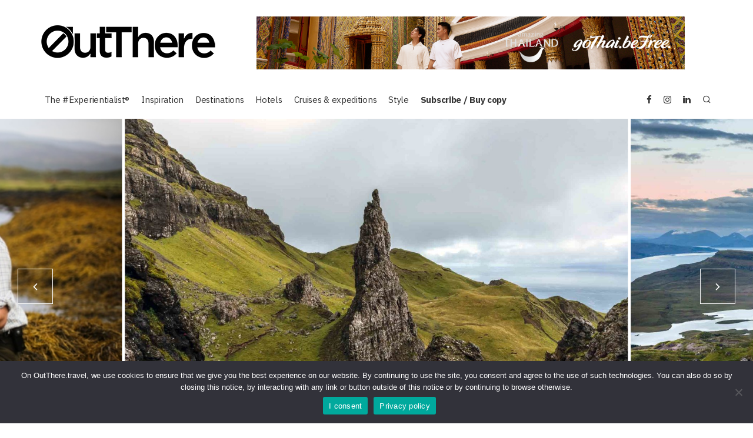

--- FILE ---
content_type: text/html; charset=UTF-8
request_url: https://www.outthere.travel/skyes-the-limitisle-of-skye-scotland/
body_size: 33211
content:
<!DOCTYPE html>
<html lang="en-GB">
<head>
	<meta charset="UTF-8">
			<meta name="viewport" content="width=device-width, height=device-height, initial-scale=1.0, minimum-scale=1.0">
		<link rel="profile" href="https://gmpg.org/xfn/11">
	<script>var et_site_url='https://www.outthere.travel';var et_post_id='1770';function et_core_page_resource_fallback(a,b){"undefined"===typeof b&&(b=a.sheet.cssRules&&0===a.sheet.cssRules.length);b&&(a.onerror=null,a.onload=null,a.href?a.href=et_site_url+"/?et_core_page_resource="+a.id+et_post_id:a.src&&(a.src=et_site_url+"/?et_core_page_resource="+a.id+et_post_id))}
</script><meta name='robots' content='index, follow, max-image-preview:large, max-snippet:-1, max-video-preview:-1' />

	<!-- This site is optimized with the Yoast SEO plugin v26.7 - https://yoast.com/wordpress/plugins/seo/ -->
	<title>Skye&#039;s the limit Isle of Skye, Scotland - OutThere magazine</title>
	<meta name="description" content="Making his way to the Isle of Skye in Scotland, Zack Cahill exercises his right to roam whilst going on a hike – and sipping on some whisky." />
	<link rel="canonical" href="https://www.outthere.travel/skyes-the-limitisle-of-skye-scotland/" />
	<meta property="og:locale" content="en_GB" />
	<meta property="og:type" content="article" />
	<meta property="og:title" content="Skye&#039;s the limit | Travel inspiration from the Isle of Skye, Scotland | OutThere magazine" />
	<meta property="og:description" content="Making his way to the Isle of Skye in Scotland, Zack Cahill exercises his right to roam whilst going on a hike – and sipping on some whisky." />
	<meta property="og:url" content="https://www.outthere.travel/skyes-the-limitisle-of-skye-scotland/" />
	<meta property="og:site_name" content="OutThere magazine" />
	<meta property="article:published_time" content="2016-03-29T11:20:29+00:00" />
	<meta property="article:modified_time" content="2024-02-29T14:09:55+00:00" />
	<meta property="og:image" content="https://www.outthere.travel/wp-content/uploads/2016/03/Skyes-the-limit-Isle-of-Skye-Scotland_FB.jpg" />
	<meta property="og:image:width" content="1200" />
	<meta property="og:image:height" content="630" />
	<meta property="og:image:type" content="image/jpeg" />
	<meta name="author" content="Zack Cahill" />
	<meta name="twitter:card" content="summary_large_image" />
	<meta name="twitter:title" content="Skye&#039;s the limit | Travel inspiration from the Isle of Skye, Scotland | OutThere magazine" />
	<meta name="twitter:description" content="Making his way to the Isle of Skye in Scotland, Zack Cahill exercises his right to roam whilst going on a hike – and sipping on some whisky." />
	<meta name="twitter:image" content="https://www.outthere.travel/wp-content/uploads/2016/03/Skyes-the-limit-Isle-of-Skye-Scotland_FB.jpg" />
	<meta name="twitter:creator" content="@zackcahill" />
	<meta name="twitter:label1" content="Written by" />
	<meta name="twitter:data1" content="Zack Cahill" />
	<meta name="twitter:label2" content="Estimated reading time" />
	<meta name="twitter:data2" content="7 minutes" />
	<script type="application/ld+json" class="yoast-schema-graph">{"@context":"https://schema.org","@graph":[{"@type":"Article","@id":"https://www.outthere.travel/skyes-the-limitisle-of-skye-scotland/#article","isPartOf":{"@id":"https://www.outthere.travel/skyes-the-limitisle-of-skye-scotland/"},"author":{"name":"Zack Cahill","@id":"https://www.outthere.travel/#/schema/person/6d59d278e1837913dc0306d6c1b122ac"},"headline":"Skye&#8217;s the limit Isle of Skye, Scotland","datePublished":"2016-03-29T11:20:29+00:00","dateModified":"2024-02-29T14:09:55+00:00","mainEntityOfPage":{"@id":"https://www.outthere.travel/skyes-the-limitisle-of-skye-scotland/"},"wordCount":1474,"image":{"@id":"https://www.outthere.travel/skyes-the-limitisle-of-skye-scotland/#primaryimage"},"thumbnailUrl":"https://www.outthere.travel/wp-content/uploads/2016/03/Skyes-the-limit-Isle-of-Skye-Scotland_FIN.jpg","keywords":["Scotland","Skye"],"articleSection":["TP Scotland","TP United Kingdom","Travel inspiration"],"inLanguage":"en-GB"},{"@type":"WebPage","@id":"https://www.outthere.travel/skyes-the-limitisle-of-skye-scotland/","url":"https://www.outthere.travel/skyes-the-limitisle-of-skye-scotland/","name":"Skye's the limit Isle of Skye, Scotland - OutThere magazine","isPartOf":{"@id":"https://www.outthere.travel/#website"},"primaryImageOfPage":{"@id":"https://www.outthere.travel/skyes-the-limitisle-of-skye-scotland/#primaryimage"},"image":{"@id":"https://www.outthere.travel/skyes-the-limitisle-of-skye-scotland/#primaryimage"},"thumbnailUrl":"https://www.outthere.travel/wp-content/uploads/2016/03/Skyes-the-limit-Isle-of-Skye-Scotland_FIN.jpg","datePublished":"2016-03-29T11:20:29+00:00","dateModified":"2024-02-29T14:09:55+00:00","author":{"@id":"https://www.outthere.travel/#/schema/person/6d59d278e1837913dc0306d6c1b122ac"},"description":"Making his way to the Isle of Skye in Scotland, Zack Cahill exercises his right to roam whilst going on a hike – and sipping on some whisky.","breadcrumb":{"@id":"https://www.outthere.travel/skyes-the-limitisle-of-skye-scotland/#breadcrumb"},"inLanguage":"en-GB","potentialAction":[{"@type":"ReadAction","target":["https://www.outthere.travel/skyes-the-limitisle-of-skye-scotland/"]}]},{"@type":"ImageObject","inLanguage":"en-GB","@id":"https://www.outthere.travel/skyes-the-limitisle-of-skye-scotland/#primaryimage","url":"https://www.outthere.travel/wp-content/uploads/2016/03/Skyes-the-limit-Isle-of-Skye-Scotland_FIN.jpg","contentUrl":"https://www.outthere.travel/wp-content/uploads/2016/03/Skyes-the-limit-Isle-of-Skye-Scotland_FIN.jpg","width":1940,"height":1293,"caption":"Rock formation on the Isle of Skye, Scotland"},{"@type":"BreadcrumbList","@id":"https://www.outthere.travel/skyes-the-limitisle-of-skye-scotland/#breadcrumb","itemListElement":[{"@type":"ListItem","position":1,"name":"Home","item":"https://www.outthere.travel/"},{"@type":"ListItem","position":2,"name":"All posts","item":"https://www.outthere.travel/all-posts/"},{"@type":"ListItem","position":3,"name":"Skye&#8217;s the limit Isle of Skye, Scotland"}]},{"@type":"WebSite","@id":"https://www.outthere.travel/#website","url":"https://www.outthere.travel/","name":"OutThere magazine","description":"Experiential Luxury Travel Inspiration","potentialAction":[{"@type":"SearchAction","target":{"@type":"EntryPoint","urlTemplate":"https://www.outthere.travel/?s={search_term_string}"},"query-input":{"@type":"PropertyValueSpecification","valueRequired":true,"valueName":"search_term_string"}}],"inLanguage":"en-GB"},{"@type":"Person","@id":"https://www.outthere.travel/#/schema/person/6d59d278e1837913dc0306d6c1b122ac","name":"Zack Cahill","image":{"@type":"ImageObject","inLanguage":"en-GB","@id":"https://www.outthere.travel/#/schema/person/image/","url":"https://www.outthere.travel/wp-content/uploads/2024/06/Zack-Cahill_Alt-120x120.jpg","contentUrl":"https://www.outthere.travel/wp-content/uploads/2024/06/Zack-Cahill_Alt-120x120.jpg","caption":"Zack Cahill"},"description":"From: London, UK | From, from: Dublin, Ireland | Traveller type: Adventurer","sameAs":["zackwcahill","https://x.com/zackcahill"],"url":"https://www.outthere.travel/author/zackcahill/"}]}</script>
	<!-- / Yoast SEO plugin. -->


<link rel='dns-prefetch' href='//www.googletagmanager.com' />
<link rel='dns-prefetch' href='//fonts.googleapis.com' />
<link rel="alternate" type="application/rss+xml" title="OutThere magazine &raquo; Feed" href="https://www.outthere.travel/feed/" />
<link rel="alternate" type="application/rss+xml" title="OutThere magazine &raquo; Comments Feed" href="https://www.outthere.travel/comments/feed/" />
<link rel="alternate" title="oEmbed (JSON)" type="application/json+oembed" href="https://www.outthere.travel/wp-json/oembed/1.0/embed?url=https%3A%2F%2Fwww.outthere.travel%2Fskyes-the-limitisle-of-skye-scotland%2F" />
<link rel="alternate" title="oEmbed (XML)" type="text/xml+oembed" href="https://www.outthere.travel/wp-json/oembed/1.0/embed?url=https%3A%2F%2Fwww.outthere.travel%2Fskyes-the-limitisle-of-skye-scotland%2F&#038;format=xml" />
<style id='wp-img-auto-sizes-contain-inline-css' type='text/css'>
img:is([sizes=auto i],[sizes^="auto," i]){contain-intrinsic-size:3000px 1500px}
/*# sourceURL=wp-img-auto-sizes-contain-inline-css */
</style>
<link rel='stylesheet' id='admin_outofstock_css-css' href='https://www.outthere.travel/wp-content/plugins/woo-out-of-stock-products/admin/inc/admin-outofstock.css?ver=6.9' type='text/css' media='all' />
<link rel='stylesheet' id='outofstock_css-css' href='https://www.outthere.travel/wp-content/plugins/woo-out-of-stock-products/inc/outofstock.css?ver=6.9' type='text/css' media='all' />
<link rel='stylesheet' id='sbi_styles-css' href='https://www.outthere.travel/wp-content/plugins/instagram-feed/css/sbi-styles.min.css?ver=6.10.0' type='text/css' media='all' />
<style id='wp-emoji-styles-inline-css' type='text/css'>

	img.wp-smiley, img.emoji {
		display: inline !important;
		border: none !important;
		box-shadow: none !important;
		height: 1em !important;
		width: 1em !important;
		margin: 0 0.07em !important;
		vertical-align: -0.1em !important;
		background: none !important;
		padding: 0 !important;
	}
/*# sourceURL=wp-emoji-styles-inline-css */
</style>
<style id='wp-block-library-inline-css' type='text/css'>
:root{--wp-block-synced-color:#7a00df;--wp-block-synced-color--rgb:122,0,223;--wp-bound-block-color:var(--wp-block-synced-color);--wp-editor-canvas-background:#ddd;--wp-admin-theme-color:#007cba;--wp-admin-theme-color--rgb:0,124,186;--wp-admin-theme-color-darker-10:#006ba1;--wp-admin-theme-color-darker-10--rgb:0,107,160.5;--wp-admin-theme-color-darker-20:#005a87;--wp-admin-theme-color-darker-20--rgb:0,90,135;--wp-admin-border-width-focus:2px}@media (min-resolution:192dpi){:root{--wp-admin-border-width-focus:1.5px}}.wp-element-button{cursor:pointer}:root .has-very-light-gray-background-color{background-color:#eee}:root .has-very-dark-gray-background-color{background-color:#313131}:root .has-very-light-gray-color{color:#eee}:root .has-very-dark-gray-color{color:#313131}:root .has-vivid-green-cyan-to-vivid-cyan-blue-gradient-background{background:linear-gradient(135deg,#00d084,#0693e3)}:root .has-purple-crush-gradient-background{background:linear-gradient(135deg,#34e2e4,#4721fb 50%,#ab1dfe)}:root .has-hazy-dawn-gradient-background{background:linear-gradient(135deg,#faaca8,#dad0ec)}:root .has-subdued-olive-gradient-background{background:linear-gradient(135deg,#fafae1,#67a671)}:root .has-atomic-cream-gradient-background{background:linear-gradient(135deg,#fdd79a,#004a59)}:root .has-nightshade-gradient-background{background:linear-gradient(135deg,#330968,#31cdcf)}:root .has-midnight-gradient-background{background:linear-gradient(135deg,#020381,#2874fc)}:root{--wp--preset--font-size--normal:16px;--wp--preset--font-size--huge:42px}.has-regular-font-size{font-size:1em}.has-larger-font-size{font-size:2.625em}.has-normal-font-size{font-size:var(--wp--preset--font-size--normal)}.has-huge-font-size{font-size:var(--wp--preset--font-size--huge)}.has-text-align-center{text-align:center}.has-text-align-left{text-align:left}.has-text-align-right{text-align:right}.has-fit-text{white-space:nowrap!important}#end-resizable-editor-section{display:none}.aligncenter{clear:both}.items-justified-left{justify-content:flex-start}.items-justified-center{justify-content:center}.items-justified-right{justify-content:flex-end}.items-justified-space-between{justify-content:space-between}.screen-reader-text{border:0;clip-path:inset(50%);height:1px;margin:-1px;overflow:hidden;padding:0;position:absolute;width:1px;word-wrap:normal!important}.screen-reader-text:focus{background-color:#ddd;clip-path:none;color:#444;display:block;font-size:1em;height:auto;left:5px;line-height:normal;padding:15px 23px 14px;text-decoration:none;top:5px;width:auto;z-index:100000}html :where(.has-border-color){border-style:solid}html :where([style*=border-top-color]){border-top-style:solid}html :where([style*=border-right-color]){border-right-style:solid}html :where([style*=border-bottom-color]){border-bottom-style:solid}html :where([style*=border-left-color]){border-left-style:solid}html :where([style*=border-width]){border-style:solid}html :where([style*=border-top-width]){border-top-style:solid}html :where([style*=border-right-width]){border-right-style:solid}html :where([style*=border-bottom-width]){border-bottom-style:solid}html :where([style*=border-left-width]){border-left-style:solid}html :where(img[class*=wp-image-]){height:auto;max-width:100%}:where(figure){margin:0 0 1em}html :where(.is-position-sticky){--wp-admin--admin-bar--position-offset:var(--wp-admin--admin-bar--height,0px)}@media screen and (max-width:600px){html :where(.is-position-sticky){--wp-admin--admin-bar--position-offset:0px}}

/*# sourceURL=wp-block-library-inline-css */
</style><style id='wp-block-media-text-inline-css' type='text/css'>
.wp-block-media-text{box-sizing:border-box;
  /*!rtl:begin:ignore*/direction:ltr;
  /*!rtl:end:ignore*/display:grid;grid-template-columns:50% 1fr;grid-template-rows:auto}.wp-block-media-text.has-media-on-the-right{grid-template-columns:1fr 50%}.wp-block-media-text.is-vertically-aligned-top>.wp-block-media-text__content,.wp-block-media-text.is-vertically-aligned-top>.wp-block-media-text__media{align-self:start}.wp-block-media-text.is-vertically-aligned-center>.wp-block-media-text__content,.wp-block-media-text.is-vertically-aligned-center>.wp-block-media-text__media,.wp-block-media-text>.wp-block-media-text__content,.wp-block-media-text>.wp-block-media-text__media{align-self:center}.wp-block-media-text.is-vertically-aligned-bottom>.wp-block-media-text__content,.wp-block-media-text.is-vertically-aligned-bottom>.wp-block-media-text__media{align-self:end}.wp-block-media-text>.wp-block-media-text__media{
  /*!rtl:begin:ignore*/grid-column:1;grid-row:1;
  /*!rtl:end:ignore*/margin:0}.wp-block-media-text>.wp-block-media-text__content{direction:ltr;
  /*!rtl:begin:ignore*/grid-column:2;grid-row:1;
  /*!rtl:end:ignore*/padding:0 8%;word-break:break-word}.wp-block-media-text.has-media-on-the-right>.wp-block-media-text__media{
  /*!rtl:begin:ignore*/grid-column:2;grid-row:1
  /*!rtl:end:ignore*/}.wp-block-media-text.has-media-on-the-right>.wp-block-media-text__content{
  /*!rtl:begin:ignore*/grid-column:1;grid-row:1
  /*!rtl:end:ignore*/}.wp-block-media-text__media a{display:block}.wp-block-media-text__media img,.wp-block-media-text__media video{height:auto;max-width:unset;vertical-align:middle;width:100%}.wp-block-media-text.is-image-fill>.wp-block-media-text__media{background-size:cover;height:100%;min-height:250px}.wp-block-media-text.is-image-fill>.wp-block-media-text__media>a{display:block;height:100%}.wp-block-media-text.is-image-fill>.wp-block-media-text__media img{height:1px;margin:-1px;overflow:hidden;padding:0;position:absolute;width:1px;clip:rect(0,0,0,0);border:0}.wp-block-media-text.is-image-fill-element>.wp-block-media-text__media{height:100%;min-height:250px}.wp-block-media-text.is-image-fill-element>.wp-block-media-text__media>a{display:block;height:100%}.wp-block-media-text.is-image-fill-element>.wp-block-media-text__media img{height:100%;object-fit:cover;width:100%}@media (max-width:600px){.wp-block-media-text.is-stacked-on-mobile{grid-template-columns:100%!important}.wp-block-media-text.is-stacked-on-mobile>.wp-block-media-text__media{grid-column:1;grid-row:1}.wp-block-media-text.is-stacked-on-mobile>.wp-block-media-text__content{grid-column:1;grid-row:2}}
/*# sourceURL=https://www.outthere.travel/wp-includes/blocks/media-text/style.min.css */
</style>
<style id='wp-block-columns-inline-css' type='text/css'>
.wp-block-columns{box-sizing:border-box;display:flex;flex-wrap:wrap!important}@media (min-width:782px){.wp-block-columns{flex-wrap:nowrap!important}}.wp-block-columns{align-items:normal!important}.wp-block-columns.are-vertically-aligned-top{align-items:flex-start}.wp-block-columns.are-vertically-aligned-center{align-items:center}.wp-block-columns.are-vertically-aligned-bottom{align-items:flex-end}@media (max-width:781px){.wp-block-columns:not(.is-not-stacked-on-mobile)>.wp-block-column{flex-basis:100%!important}}@media (min-width:782px){.wp-block-columns:not(.is-not-stacked-on-mobile)>.wp-block-column{flex-basis:0;flex-grow:1}.wp-block-columns:not(.is-not-stacked-on-mobile)>.wp-block-column[style*=flex-basis]{flex-grow:0}}.wp-block-columns.is-not-stacked-on-mobile{flex-wrap:nowrap!important}.wp-block-columns.is-not-stacked-on-mobile>.wp-block-column{flex-basis:0;flex-grow:1}.wp-block-columns.is-not-stacked-on-mobile>.wp-block-column[style*=flex-basis]{flex-grow:0}:where(.wp-block-columns){margin-bottom:1.75em}:where(.wp-block-columns.has-background){padding:1.25em 2.375em}.wp-block-column{flex-grow:1;min-width:0;overflow-wrap:break-word;word-break:break-word}.wp-block-column.is-vertically-aligned-top{align-self:flex-start}.wp-block-column.is-vertically-aligned-center{align-self:center}.wp-block-column.is-vertically-aligned-bottom{align-self:flex-end}.wp-block-column.is-vertically-aligned-stretch{align-self:stretch}.wp-block-column.is-vertically-aligned-bottom,.wp-block-column.is-vertically-aligned-center,.wp-block-column.is-vertically-aligned-top{width:100%}
/*# sourceURL=https://www.outthere.travel/wp-includes/blocks/columns/style.min.css */
</style>
<style id='wp-block-paragraph-inline-css' type='text/css'>
.is-small-text{font-size:.875em}.is-regular-text{font-size:1em}.is-large-text{font-size:2.25em}.is-larger-text{font-size:3em}.has-drop-cap:not(:focus):first-letter{float:left;font-size:8.4em;font-style:normal;font-weight:100;line-height:.68;margin:.05em .1em 0 0;text-transform:uppercase}body.rtl .has-drop-cap:not(:focus):first-letter{float:none;margin-left:.1em}p.has-drop-cap.has-background{overflow:hidden}:root :where(p.has-background){padding:1.25em 2.375em}:where(p.has-text-color:not(.has-link-color)) a{color:inherit}p.has-text-align-left[style*="writing-mode:vertical-lr"],p.has-text-align-right[style*="writing-mode:vertical-rl"]{rotate:180deg}
/*# sourceURL=https://www.outthere.travel/wp-includes/blocks/paragraph/style.min.css */
</style>
<style id='wp-block-spacer-inline-css' type='text/css'>
.wp-block-spacer{clear:both}
/*# sourceURL=https://www.outthere.travel/wp-includes/blocks/spacer/style.min.css */
</style>
<link rel='stylesheet' id='wc-blocks-style-css' href='https://www.outthere.travel/wp-content/plugins/woocommerce/assets/client/blocks/wc-blocks.css?ver=wc-10.4.3' type='text/css' media='all' />
<style id='global-styles-inline-css' type='text/css'>
:root{--wp--preset--aspect-ratio--square: 1;--wp--preset--aspect-ratio--4-3: 4/3;--wp--preset--aspect-ratio--3-4: 3/4;--wp--preset--aspect-ratio--3-2: 3/2;--wp--preset--aspect-ratio--2-3: 2/3;--wp--preset--aspect-ratio--16-9: 16/9;--wp--preset--aspect-ratio--9-16: 9/16;--wp--preset--color--black: #000000;--wp--preset--color--cyan-bluish-gray: #abb8c3;--wp--preset--color--white: #ffffff;--wp--preset--color--pale-pink: #f78da7;--wp--preset--color--vivid-red: #cf2e2e;--wp--preset--color--luminous-vivid-orange: #ff6900;--wp--preset--color--luminous-vivid-amber: #fcb900;--wp--preset--color--light-green-cyan: #7bdcb5;--wp--preset--color--vivid-green-cyan: #00d084;--wp--preset--color--pale-cyan-blue: #8ed1fc;--wp--preset--color--vivid-cyan-blue: #0693e3;--wp--preset--color--vivid-purple: #9b51e0;--wp--preset--gradient--vivid-cyan-blue-to-vivid-purple: linear-gradient(135deg,rgb(6,147,227) 0%,rgb(155,81,224) 100%);--wp--preset--gradient--light-green-cyan-to-vivid-green-cyan: linear-gradient(135deg,rgb(122,220,180) 0%,rgb(0,208,130) 100%);--wp--preset--gradient--luminous-vivid-amber-to-luminous-vivid-orange: linear-gradient(135deg,rgb(252,185,0) 0%,rgb(255,105,0) 100%);--wp--preset--gradient--luminous-vivid-orange-to-vivid-red: linear-gradient(135deg,rgb(255,105,0) 0%,rgb(207,46,46) 100%);--wp--preset--gradient--very-light-gray-to-cyan-bluish-gray: linear-gradient(135deg,rgb(238,238,238) 0%,rgb(169,184,195) 100%);--wp--preset--gradient--cool-to-warm-spectrum: linear-gradient(135deg,rgb(74,234,220) 0%,rgb(151,120,209) 20%,rgb(207,42,186) 40%,rgb(238,44,130) 60%,rgb(251,105,98) 80%,rgb(254,248,76) 100%);--wp--preset--gradient--blush-light-purple: linear-gradient(135deg,rgb(255,206,236) 0%,rgb(152,150,240) 100%);--wp--preset--gradient--blush-bordeaux: linear-gradient(135deg,rgb(254,205,165) 0%,rgb(254,45,45) 50%,rgb(107,0,62) 100%);--wp--preset--gradient--luminous-dusk: linear-gradient(135deg,rgb(255,203,112) 0%,rgb(199,81,192) 50%,rgb(65,88,208) 100%);--wp--preset--gradient--pale-ocean: linear-gradient(135deg,rgb(255,245,203) 0%,rgb(182,227,212) 50%,rgb(51,167,181) 100%);--wp--preset--gradient--electric-grass: linear-gradient(135deg,rgb(202,248,128) 0%,rgb(113,206,126) 100%);--wp--preset--gradient--midnight: linear-gradient(135deg,rgb(2,3,129) 0%,rgb(40,116,252) 100%);--wp--preset--font-size--small: 13px;--wp--preset--font-size--medium: 20px;--wp--preset--font-size--large: 36px;--wp--preset--font-size--x-large: 42px;--wp--preset--spacing--20: 0.44rem;--wp--preset--spacing--30: 0.67rem;--wp--preset--spacing--40: 1rem;--wp--preset--spacing--50: 1.5rem;--wp--preset--spacing--60: 2.25rem;--wp--preset--spacing--70: 3.38rem;--wp--preset--spacing--80: 5.06rem;--wp--preset--shadow--natural: 6px 6px 9px rgba(0, 0, 0, 0.2);--wp--preset--shadow--deep: 12px 12px 50px rgba(0, 0, 0, 0.4);--wp--preset--shadow--sharp: 6px 6px 0px rgba(0, 0, 0, 0.2);--wp--preset--shadow--outlined: 6px 6px 0px -3px rgb(255, 255, 255), 6px 6px rgb(0, 0, 0);--wp--preset--shadow--crisp: 6px 6px 0px rgb(0, 0, 0);}:where(.is-layout-flex){gap: 0.5em;}:where(.is-layout-grid){gap: 0.5em;}body .is-layout-flex{display: flex;}.is-layout-flex{flex-wrap: wrap;align-items: center;}.is-layout-flex > :is(*, div){margin: 0;}body .is-layout-grid{display: grid;}.is-layout-grid > :is(*, div){margin: 0;}:where(.wp-block-columns.is-layout-flex){gap: 2em;}:where(.wp-block-columns.is-layout-grid){gap: 2em;}:where(.wp-block-post-template.is-layout-flex){gap: 1.25em;}:where(.wp-block-post-template.is-layout-grid){gap: 1.25em;}.has-black-color{color: var(--wp--preset--color--black) !important;}.has-cyan-bluish-gray-color{color: var(--wp--preset--color--cyan-bluish-gray) !important;}.has-white-color{color: var(--wp--preset--color--white) !important;}.has-pale-pink-color{color: var(--wp--preset--color--pale-pink) !important;}.has-vivid-red-color{color: var(--wp--preset--color--vivid-red) !important;}.has-luminous-vivid-orange-color{color: var(--wp--preset--color--luminous-vivid-orange) !important;}.has-luminous-vivid-amber-color{color: var(--wp--preset--color--luminous-vivid-amber) !important;}.has-light-green-cyan-color{color: var(--wp--preset--color--light-green-cyan) !important;}.has-vivid-green-cyan-color{color: var(--wp--preset--color--vivid-green-cyan) !important;}.has-pale-cyan-blue-color{color: var(--wp--preset--color--pale-cyan-blue) !important;}.has-vivid-cyan-blue-color{color: var(--wp--preset--color--vivid-cyan-blue) !important;}.has-vivid-purple-color{color: var(--wp--preset--color--vivid-purple) !important;}.has-black-background-color{background-color: var(--wp--preset--color--black) !important;}.has-cyan-bluish-gray-background-color{background-color: var(--wp--preset--color--cyan-bluish-gray) !important;}.has-white-background-color{background-color: var(--wp--preset--color--white) !important;}.has-pale-pink-background-color{background-color: var(--wp--preset--color--pale-pink) !important;}.has-vivid-red-background-color{background-color: var(--wp--preset--color--vivid-red) !important;}.has-luminous-vivid-orange-background-color{background-color: var(--wp--preset--color--luminous-vivid-orange) !important;}.has-luminous-vivid-amber-background-color{background-color: var(--wp--preset--color--luminous-vivid-amber) !important;}.has-light-green-cyan-background-color{background-color: var(--wp--preset--color--light-green-cyan) !important;}.has-vivid-green-cyan-background-color{background-color: var(--wp--preset--color--vivid-green-cyan) !important;}.has-pale-cyan-blue-background-color{background-color: var(--wp--preset--color--pale-cyan-blue) !important;}.has-vivid-cyan-blue-background-color{background-color: var(--wp--preset--color--vivid-cyan-blue) !important;}.has-vivid-purple-background-color{background-color: var(--wp--preset--color--vivid-purple) !important;}.has-black-border-color{border-color: var(--wp--preset--color--black) !important;}.has-cyan-bluish-gray-border-color{border-color: var(--wp--preset--color--cyan-bluish-gray) !important;}.has-white-border-color{border-color: var(--wp--preset--color--white) !important;}.has-pale-pink-border-color{border-color: var(--wp--preset--color--pale-pink) !important;}.has-vivid-red-border-color{border-color: var(--wp--preset--color--vivid-red) !important;}.has-luminous-vivid-orange-border-color{border-color: var(--wp--preset--color--luminous-vivid-orange) !important;}.has-luminous-vivid-amber-border-color{border-color: var(--wp--preset--color--luminous-vivid-amber) !important;}.has-light-green-cyan-border-color{border-color: var(--wp--preset--color--light-green-cyan) !important;}.has-vivid-green-cyan-border-color{border-color: var(--wp--preset--color--vivid-green-cyan) !important;}.has-pale-cyan-blue-border-color{border-color: var(--wp--preset--color--pale-cyan-blue) !important;}.has-vivid-cyan-blue-border-color{border-color: var(--wp--preset--color--vivid-cyan-blue) !important;}.has-vivid-purple-border-color{border-color: var(--wp--preset--color--vivid-purple) !important;}.has-vivid-cyan-blue-to-vivid-purple-gradient-background{background: var(--wp--preset--gradient--vivid-cyan-blue-to-vivid-purple) !important;}.has-light-green-cyan-to-vivid-green-cyan-gradient-background{background: var(--wp--preset--gradient--light-green-cyan-to-vivid-green-cyan) !important;}.has-luminous-vivid-amber-to-luminous-vivid-orange-gradient-background{background: var(--wp--preset--gradient--luminous-vivid-amber-to-luminous-vivid-orange) !important;}.has-luminous-vivid-orange-to-vivid-red-gradient-background{background: var(--wp--preset--gradient--luminous-vivid-orange-to-vivid-red) !important;}.has-very-light-gray-to-cyan-bluish-gray-gradient-background{background: var(--wp--preset--gradient--very-light-gray-to-cyan-bluish-gray) !important;}.has-cool-to-warm-spectrum-gradient-background{background: var(--wp--preset--gradient--cool-to-warm-spectrum) !important;}.has-blush-light-purple-gradient-background{background: var(--wp--preset--gradient--blush-light-purple) !important;}.has-blush-bordeaux-gradient-background{background: var(--wp--preset--gradient--blush-bordeaux) !important;}.has-luminous-dusk-gradient-background{background: var(--wp--preset--gradient--luminous-dusk) !important;}.has-pale-ocean-gradient-background{background: var(--wp--preset--gradient--pale-ocean) !important;}.has-electric-grass-gradient-background{background: var(--wp--preset--gradient--electric-grass) !important;}.has-midnight-gradient-background{background: var(--wp--preset--gradient--midnight) !important;}.has-small-font-size{font-size: var(--wp--preset--font-size--small) !important;}.has-medium-font-size{font-size: var(--wp--preset--font-size--medium) !important;}.has-large-font-size{font-size: var(--wp--preset--font-size--large) !important;}.has-x-large-font-size{font-size: var(--wp--preset--font-size--x-large) !important;}
:where(.wp-block-columns.is-layout-flex){gap: 2em;}:where(.wp-block-columns.is-layout-grid){gap: 2em;}
/*# sourceURL=global-styles-inline-css */
</style>
<style id='core-block-supports-inline-css' type='text/css'>
.wp-container-core-columns-is-layout-9d6595d7{flex-wrap:nowrap;}
/*# sourceURL=core-block-supports-inline-css */
</style>

<style id='classic-theme-styles-inline-css' type='text/css'>
/*! This file is auto-generated */
.wp-block-button__link{color:#fff;background-color:#32373c;border-radius:9999px;box-shadow:none;text-decoration:none;padding:calc(.667em + 2px) calc(1.333em + 2px);font-size:1.125em}.wp-block-file__button{background:#32373c;color:#fff;text-decoration:none}
/*# sourceURL=/wp-includes/css/classic-themes.min.css */
</style>
<link rel='stylesheet' id='cookie-notice-front-css' href='https://www.outthere.travel/wp-content/plugins/cookie-notice/css/front.min.css?ver=2.5.11' type='text/css' media='all' />
<link rel='stylesheet' id='lets-review-api-css' href='https://www.outthere.travel/wp-content/plugins/lets-review/assets/css/style-api.min.css?ver=3.3.6' type='text/css' media='all' />
<link rel='stylesheet' id='p2hc-category-posts-css' href='https://www.outthere.travel/wp-content/plugins/simple-category-posts-widget/css/p2hc-category-posts.css?ver=0.1' type='text/css' media='all' />
<link rel='stylesheet' id='wpmenucart-icons-css' href='https://www.outthere.travel/wp-content/plugins/woocommerce-menu-bar-cart/assets/css/wpmenucart-icons.min.css?ver=2.14.12' type='text/css' media='all' />
<style id='wpmenucart-icons-inline-css' type='text/css'>
@font-face{font-family:WPMenuCart;src:url(https://www.outthere.travel/wp-content/plugins/woocommerce-menu-bar-cart/assets/fonts/WPMenuCart.eot);src:url(https://www.outthere.travel/wp-content/plugins/woocommerce-menu-bar-cart/assets/fonts/WPMenuCart.eot?#iefix) format('embedded-opentype'),url(https://www.outthere.travel/wp-content/plugins/woocommerce-menu-bar-cart/assets/fonts/WPMenuCart.woff2) format('woff2'),url(https://www.outthere.travel/wp-content/plugins/woocommerce-menu-bar-cart/assets/fonts/WPMenuCart.woff) format('woff'),url(https://www.outthere.travel/wp-content/plugins/woocommerce-menu-bar-cart/assets/fonts/WPMenuCart.ttf) format('truetype'),url(https://www.outthere.travel/wp-content/plugins/woocommerce-menu-bar-cart/assets/fonts/WPMenuCart.svg#WPMenuCart) format('svg');font-weight:400;font-style:normal;font-display:swap}
/*# sourceURL=wpmenucart-icons-inline-css */
</style>
<link rel='stylesheet' id='wpmenucart-css' href='https://www.outthere.travel/wp-content/plugins/woocommerce-menu-bar-cart/assets/css/wpmenucart-main.min.css?ver=2.14.12' type='text/css' media='all' />
<style id='woocommerce-inline-inline-css' type='text/css'>
.woocommerce form .form-row .required { visibility: visible; }
/*# sourceURL=woocommerce-inline-inline-css */
</style>
<link rel='stylesheet' id='ppress-frontend-css' href='https://www.outthere.travel/wp-content/plugins/wp-user-avatar/assets/css/frontend.min.css?ver=4.16.8' type='text/css' media='all' />
<link rel='stylesheet' id='ppress-flatpickr-css' href='https://www.outthere.travel/wp-content/plugins/wp-user-avatar/assets/flatpickr/flatpickr.min.css?ver=4.16.8' type='text/css' media='all' />
<link rel='stylesheet' id='ppress-select2-css' href='https://www.outthere.travel/wp-content/plugins/wp-user-avatar/assets/select2/select2.min.css?ver=6.9' type='text/css' media='all' />
<link rel='stylesheet' id='mc4wp-form-basic-css' href='https://www.outthere.travel/wp-content/plugins/mailchimp-for-wp/assets/css/form-basic.css?ver=4.10.9' type='text/css' media='all' />
<link rel='stylesheet' id='parent-style-css' href='https://www.outthere.travel/wp-content/themes/15zine/style.css?ver=6.9' type='text/css' media='all' />
<link rel='stylesheet' id='codetipi-15zine-style-css' href='https://www.outthere.travel/wp-content/themes/15zine/assets/css/style.min.css?ver=3.3.9.8' type='text/css' media='all' />
<style id='codetipi-15zine-style-inline-css' type='text/css'>
.link-color-wrap > * > a,.link-color-wrap > * > ul a{ color: #1e1e1e;}.link-color-wrap > * > a:hover,.link-color-wrap > * > ul a:hover{ color: #555;}body{ color: #2e2e2e;}.site-footer{ color: #000000;}body{font-size:16px;font-weight:400;letter-spacing:0.01em;line-height:1.6;text-transform:none;}.excerpt{font-size:16px;font-weight:400;letter-spacing:0.01em;line-height:1.6;text-transform:none;}.preview-thumbnail .title, .preview-review .title{font-size:14px;font-weight:700;line-height:1.3;text-transform:none;}.byline{font-size:10px;font-weight:700;letter-spacing:0.1em;line-height:1.3;text-transform:uppercase;}.tipi-button, .button__back__home{font-size:14px;font-weight:700;letter-spacing:0.1em;text-transform:uppercase;}.breadcrumbs{font-size:11px;font-weight:400;letter-spacing:0.1em;text-transform:none;}.secondary-menu-wrap{font-size:14px;font-weight:700;letter-spacing:0.1em;line-height:1;text-transform:uppercase;}.preview-slider.title-s .title{font-size:16px;font-weight:700;line-height:1.3;text-transform:none;}.preview-slider.title-m .title{font-size:16px;font-weight:700;line-height:1.3;text-transform:none;}.preview-slider.title-l .title{font-size:16px;font-weight:700;line-height:1.3;text-transform:none;}.preview-slider.title-xl .title{font-size:16px;font-weight:700;line-height:1.3;text-transform:none;}.preview-grid.title-s .title{font-size:16px;font-weight:700;line-height:1.3;text-transform:none;}.preview-grid.title-m .title{font-size:16px;font-weight:700;line-height:1.3;text-transform:none;}.preview-grid.title-l .title{font-size:16px;font-weight:700;line-height:1.3;text-transform:none;}.preview-classic .title{font-size:16px;font-weight:700;line-height:1.3;text-transform:none;}.preview-2 .title{font-size:16px;font-weight:700;line-height:1.3;text-transform:none;}.entry-content blockquote, .entry-content .wp-block-pullquote p{font-size:16px;font-weight:400;line-height:1.5;text-transform:none;}.hero-wrap .caption, .gallery-block__wrap .caption{font-size:12px;font-weight:400;line-height:1.2;text-transform:none;}.main-navigation{font-size:15px;font-weight:700;letter-spacing:-0.02em;line-height:1;text-transform:none;}.hero-meta.tipi-s-typo .title{font-size:16px;font-weight:700;line-height:1.3;text-transform:none;}.hero-meta.tipi-m-typo .title{font-size:16px;font-weight:700;line-height:1.3;text-transform:none;}.hero-meta.tipi-l-typo .title{font-size:16px;font-weight:700;line-height:1.3;text-transform:none;}.entry-content h1{font-size:16px;font-weight:700;line-height:1.3;text-transform:none;}.entry-content h2{font-size:16px;font-weight:700;line-height:1.3;text-transform:none;}.entry-content h3{font-size:16px;font-weight:700;line-height:1.3;text-transform:none;}.entry-content h4{font-size:16px;font-weight:700;line-height:1.3;text-transform:none;}.entry-content h5{font-size:16px;font-weight:700;line-height:1.3;text-transform:none;}.widget-title{font-size:16px;font-weight:700;letter-spacing:0.1em;line-height:1.3;text-transform:none;}.block-title-wrap .title{font-size:18px;font-weight:700;line-height:1.2;text-transform:none;}.block-subtitle{font-size:16px;font-weight:700;line-height:1.3;text-transform:none;}.preview-classic { padding-bottom: 30px; }.block-wrap-classic .block ~ .block .preview-1:first-child { padding-top: 30px; }.preview-thumbnail { padding-bottom: 20px; }.codetipi-15zine-widget .preview-thumbnail { padding-bottom: 15px; }.preview-classic{ border-bottom:1px dotted #f2f2f2;}.preview-classic { margin-bottom: 30px; }.block-wrap-bs-62 .block ~ .block, .block-wrap-classic .block ~ .block .preview-1:first-child { margin-top: 30px; }.block-wrap-classic .block ~ .block .preview-1:first-child{ border-top:1px dotted #f2f2f2;}.preview-classic { margin-bottom: 30px; }.block-wrap-bs-62 .block ~ .block, .block-wrap-classic .block ~ .block .preview-1:first-child { margin-top: 30px; }.preview-thumbnail{ border-bottom:1px dotted #f2f2f2;}.preview-thumbnail { margin-bottom: 20px; }.codetipi-15zine-widget .preview-thumbnail { margin-bottom: 15px; }.main-menu-logo img { width: 110px; }.mm-submenu-2 .mm-51 .menu-wrap > .sub-menu > li > a { color: #f2c231; }.cb-review-box .cb-bar .cb-overlay span { background: #f9db32; }.cb-review-box i { color: #f9db32; }.preview-slider.tile-overlay--1:after, .preview-slider.tile-overlay--2 .meta:after { opacity: 0; }.preview-grid.tile-overlay--1:after, .preview-grid.tile-overlay--2 .meta:after { opacity: 0; }.main-navigation-border { border-bottom-color: #161616; }.cb-mm-on.cb-menu-light #cb-nav-bar .cb-main-nav > li:hover, .cb-mm-on.cb-menu-dark #cb-nav-bar .cb-main-nav > li:hover { background: #ffffff; }body, #respond, .cb-font-body, .font-b { font-family: 'IBM Plex Sans',sans-serif; }h1, h2, h3, h4, h5, h6, .cb-font-header, .font-h, #bbp-user-navigation, .cb-byline, .product_meta, .price, .woocommerce-review-link, .cart_item, .cart-collaterals .cart_totals th { font-family: 'IBM Plex Sans',sans-serif }.main-menu > li > a, .main-menu-wrap .menu-icons > li > a {
		padding-top: 15px;
		padding-bottom: 15px;
	}.secondary-menu-wrap .menu-icons > li > a, .secondary-menu-wrap .secondary-menu > li > a {
		padding-top: 15px;
		padding-bottom: 15px;
	}.site-mob-header:not(.site-mob-header-11) .header-padding .logo-main-wrap, .site-mob-header:not(.site-mob-header-11) .header-padding .icons-wrap a, .site-mob-header-11 .header-padding {
		padding-top: 20px;
		padding-bottom: 20px;
	}.grid-spacing { border-top-width: 3px; }@media only screen and (min-width: 481px) {.block-wrap-slider:not(.block-wrap-51) .slider-spacing { margin-right: 3px;}.block--feature.block-wrap-slider .block-inner-style { padding-top: 3px;}}@media only screen and (min-width: 768px) {.grid-spacing { border-right-width: 3px; }.block-wrap-55 .slide { margin-right: 3px!important; }.block-wrap-grid:not(.block-wrap-81) .block { width: calc( 100% + 3px ); }.preview-slider.tile-overlay--1:hover:after, .preview-slider.tile-overlay--2.tile-overlay--gradient:hover:after, .preview-slider.tile-overlay--2:hover .meta:after { opacity: 0.3 ; }.preview-grid.tile-overlay--1:hover:after, .preview-grid.tile-overlay--2.tile-overlay--gradient:hover:after, .preview-grid.tile-overlay--2:hover .meta:after { opacity: 0.4 ; }}@media only screen and (min-width: 1020px) {.site-header .header-padding {
		padding-top: 20px;
		padding-bottom: 20px;
	}.tipi-button, .button__back__home{font-size:12px;}.secondary-menu-wrap{font-size:12px;}.preview-slider.title-s .title{font-size:20px;}.preview-slider.title-m .title{font-size:20px;}.preview-slider.title-l .title{font-size:20px;}.preview-slider.title-xl .title{font-size:20px;}.preview-grid.title-s .title{font-size:20px;}.preview-grid.title-m .title{font-size:20px;}.preview-grid.title-l .title{font-size:20px;}.preview-classic .title{font-size:20px;}.preview-2 .title{font-size:20px;}.entry-content blockquote, .entry-content .wp-block-pullquote p{font-size:20px;}.hero-meta.tipi-s-typo .title{font-size:20px;}.hero-meta.tipi-m-typo .title{font-size:20px;}.hero-meta.tipi-l-typo .title{font-size:20px;}.entry-content h1{font-size:20px;}.entry-content h2{font-size:18px;}.entry-content h3{font-size:17px;}.entry-content h4{font-size:17px;}.entry-content h5{font-size:17px;}.block-title-wrap .title{font-size:25px;}}/*Header*/
.cb-nav-bar-wrap { font-weight: normal;}
.cb-social-media-icons a {margin: 10px 10px;}
.hero-m {display: none;}

/*Footer*/
.cb-footer-widget-title { text-align:left; margin-bottom: 0;}
.menu-footer-2-company-container {margin-bottom: -30px;}
.cb-footer-light .site-footer {background-color: #ffffff;}
#cb-footer #cb-widgets {color: black !important; background-color: white !important; padding-top: 0px;}

/*Top margins*/
.single-content .entry-content
{padding-bottom: 0px; margin-top: -20px;}
.hero-l .site-main {padding-top: 0px;}

/*Tables*/
.entry-content table tr td {border: 1px solid #e7e7e7;}

/*See all*/
.cb-module-header .see-all { text-align:right; font-size:15px;float: right;position: inherit;padding-top: 5px;margin-right: -30px;}
.block-title-wrap .title {display: block;}

/*Fullscreen width grid*/
.preview-grid {border-top: 0px solid transparent;}
.title-l .title {letter-spacing: 0px}

/*This issue slider arrows*/
.block-wrap-55 .slider .slider-arrow {display: none;}

/*Navigation settings*/
.cb-nav-bar-wrap {padding-bottom: 5px; padding-left: 17px;}
.main-menu-bar-color-1 .main-menu .current-menu-item > a {background: #ffffff !important; color: #000000;text-decoration: underline;}

/*Gallery Caption*/
.wp-block-gallery {font-size: 13px;}

/*Experientialist Homepage*/

/*Homepage Section B*/
.section-b .contains-blocks, .section-g .contains-blocks {padding-top: 10px;}
.cb-sidebar-widget {margin-top: -8px}

/*Hide elements*/
.cb-module-block .format-gallery .cb-mask a:after {display: none;}
.p2hc-post .date-stamp {display: none;}
.byline {display: none;}

/*Page headlines*/
.cb-module-header {border-top: 2px solid #161616; border-bottom: none;}
.title-beneath.hero-s .meta-wrap {display: none;}

/*Posts and sidebars*/
.cb-body-light .cb-sidebar {margin-top:10px; background: #ffffff; margin-bottom: 15px; padding-top: 0px;}
.cb-body-light .cb-post-block-bg {background: #ffffff;}
.cb-entry-content .aligncenter .wp-caption-text {position: static;}
.p2hc-post .image {margin-bottom: 15px; height: 50px; width: 100px; margin-left: 0;}
.cb-fis .cb-fis-bg-ldd {opacity: 0.8;}
.cb-fis-block-site-width {margin-bottom: 35px;}

/* Post titles */
.hero-meta.tipi-m-typo .title {text-align: left;}
.hero-meta.tipi-l-typo .title {padding-left:30px; padding-bottom: 20px;}
.title-wrap {text-align:left}
@media only screen and (max-width: 600px) { .title-wrap {text-align:left; margin-left:-15px;} !important;}}

/* Button */
.wp-block-button__link {color:#26647f;}
.wp-block-button {color:#26647f;}

/* Search and filter hotel search styling */
.searchandfilter ul li li {padding: 0 0; padding-bottom:2px;}

/* Basecamp page styling */
.block-css-36984 > .block-inner-style {margin-top: 20px;}
.sidebar-off .main-block-wrap {display:none;}

/*Medium social icons in homepage sidebar*/
.cb-body-light .widget-title {border-bottom: none;}
.codetipi-15zine-widget .widget-social-icons a {margin-left: 0px; margin-right: 16px;}

/*Facebook Messenger chat*/
.fb_customer_chat_bubble_pop_in {left:20px!important}

/*Homepage*/
/*Secondary banner (728x210) margins*/
.block-css-63594 > .block-inner-style {margin-bottom: 20px;}

/*Search bar lowercase*/
.content-search .search-field {text-transform: none;}

/*In this issue*/
.block-css-93799 > .block-inner-style {margin-bottom: -36px;}
.block-css-47655 > .block-inner-style {margin-bottom: 13px;}

/*ADVERTISING*/ 

/*Large leaderboard content replacement (Thailand) Delete when over*/
.block-css-93890 > .block-inner-style {margin-bottom: 10px;}
.block-css-21029 > .block-inner-style {margin-top: -36px;}

/*Leaderboard html5*/ 
@media only screen and (max-width:600px) {
#leaderboard {width: 100%; padding-bottom: 40%; position:relative; height: 0; overflow: hidden; }
iframe {position: absolute; top:0; left: 0; width: 100%; height: 100%; }}

/*Large leaderboard html5*/ 
@media only screen and (max-width:600px) {
#largeleaderboard {width: 100%; padding-bottom: 40%; position:relative; height: 0; overflow: hidden; }
iframe {position: absolute; top:0; left: 0; width: 100%; height: 100%; }}

/*Large MPU html5*/ 
@media only screen and (max-width:600px) {
#largempu {width: 100%; padding-bottom: 180%; position:relative; height: 0; overflow: hidden; }
iframe {position: absolute; top:0; left: 0; width: 100%; height: 100%; }}

/*MPU html5*/ 
@media only screen and (max-width:600px)  {
#mpu {width: 100%; padding-bottom: 100%; position:relative; height: 0; overflow: hidden; }
iframe {position: absolute; top:0; left: 0; width: 100%; height: 100%; }}

/*MPU grid*/
.column {float: left; width: 33.33%;}

/* Clear floats after the MPU columns */
.row:after {content: ""; display: table; clear: both;}


/* WOOCOMMERCE */
 
.woocommerce-product-gallery {
position: relative;
margin-bottom: 3em
}
 
.woocommerce-product-gallery figure {
margin: 0
}
 
.woocommerce-product-gallery .woocommerce-product-gallery__image:nth-child(n+2) {
width: 25%;
display: inline-block
}
 
.woocommerce-product-gallery .flex-control-thumbs li {
list-style: none;
float: left;
cursor: pointer
}
 
.woocommerce-product-gallery .flex-control-thumbs img {
opacity: .5
}
 
.woocommerce-product-gallery .flex-control-thumbs img.flex-active,.woocommerce-product-gallery .flex-control-thumbs img:hover {
opacity: 1
}
 
.woocommerce-product-gallery img {
display: block
}
 
.woocommerce-product-gallery--columns-3 .flex-control-thumbs li {
width: 33.3333%
}
 
.woocommerce-product-gallery--columns-4 .flex-control-thumbs li {
width: 25%
}
 
.woocommerce-product-gallery--columns-5 .flex-control-thumbs li {
width: 20%
}
 
.woocommerce-product-gallery__trigger {
position: absolute;
top: 1em;
right: 1em;
z-index: 99;
}
 
a.woocommerce-product-gallery__trigger {
text-decoration: none;
}
 
.single-product div.product .woocommerce-product-gallery .woocommerce-product-gallery__trigger {
position: absolute;
top: .875em;
right: .875em;
display: block;
height: 2em;
width: 2em;
border-radius: 3px;
z-index: 99;
text-align: center;
text-indent: -999px;
overflow: hidden;
}
 
.single-product div.product .woocommerce-product-gallery .woocommerce-product-gallery__trigger {
background-color: #169fda;
color: #ffffff;
}
 
.single-product div.product .woocommerce-product-gallery .woocommerce-product-gallery__trigger:hover {
background-color: #1781ae;
border-color: #1781ae;
color: #ffffff;
}
 
.single-product div.product .woocommerce-product-gallery .woocommerce-product-gallery__trigger:before {
font: normal normal normal 1em/1 FontAwesome;
font-size: inherit;
text-rendering: auto;
-webkit-font-smoothing: antialiased;
-moz-osx-font-smoothing: grayscale;
display: block;
content: "\f00e";
line-height: 2;
text-indent: 0;
}

/*Lowercase titling*/
.woocommerce ul.products li.product h3, .woocommerce ul.products li.product h2.woocommerce-loop-product__title, .woocommerce ul.products li.product h2.woocommerce-loop-category__title {
    text-transform:none;}
.cb-body-light #cb-author-box .cb-meta a {text-transform:none;}
.cb-body-light .cb-article-footer .cb-title-header {text-transform:none;}
.cb-s-modal .cb-submit-form {text-transform: none;}
.cb-modal a {text-transform: none;}
.cb-s-modal .cb-results-title {text-transform: none;}
.woocommerce ul.products li.product .button {text-transform: none;}
.cb-body-light.woocommerce .products h2, .cb-body-light.woocommerce-page .products h2 {text-transform: none;}
.woocommerce div.product form.cart .button {text-transform: none;}
.entry-content table tr th {text-transform:none;}
.site-inner .woocommerce .shipping-calculator-button{text-transform: none;}
.wc-proceed-to-checkout {color:#ffffff; padding: 0 10px;}
.woocommerce .button {padding: 0 10px; text-transform:none;}
.site-inner .woocommerce:not(.widget_product_search) .button, a.shipping-calculator-button {text-transform:none;}
.cart .button, .woocommerce .button {color: #ffffff;}

.woocommerce .form-row label {    padding-top: 20px;}
/*# sourceURL=codetipi-15zine-style-inline-css */
</style>
<link rel='stylesheet' id='codetipi-15zine-fonts-css' href='https://fonts.googleapis.com/css?family=IBM+Plex+Sans%3A400%2C700%7CIBM+Plex+Sans%3A400%2C700&#038;display=swap' type='text/css' media='all' />
<link rel='stylesheet' id='swipebox-css' href='https://www.outthere.travel/wp-content/themes/15zine/assets/css/swipebox.min.css?ver=1.4.4' type='text/css' media='all' />
<link rel='stylesheet' id='codetipi-15zine-woocommerce-style-css' href='https://www.outthere.travel/wp-content/themes/15zine/assets/css/woocommerce.min.css?ver=3.3.9.8' type='text/css' media='all' />
<link rel='stylesheet' id='searchandfilter-css' href='https://www.outthere.travel/wp-content/plugins/search-filter/includes/integrations/legacy//style.css?ver=1.0' type='text/css' media='all' />
<link rel='stylesheet' id='search-filter-flatpickr-css' href='https://www.outthere.travel/wp-content/plugins/search-filter/assets/css/vendor/flatpickr.min.css?ver=3.1.6' type='text/css' media='all' />
<link rel='stylesheet' id='search-filter-css' href='https://www.outthere.travel/wp-content/plugins/search-filter-pro/assets/css/frontend/frontend.css?ver=3.1.6' type='text/css' media='all' />
<link rel='stylesheet' id='search-filter-ugc-styles-css' href='https://www.outthere.travel/wp-content/uploads/search-filter/style.css?ver=1' type='text/css' media='all' />
<script type="text/javascript">
		if ( ! Object.hasOwn( window, 'searchAndFilter' ) ) {
			window.searchAndFilter = {};
		}
		</script><script type="text/javascript" src="https://www.outthere.travel/wp-includes/js/jquery/jquery.min.js?ver=3.7.1" id="jquery-core-js"></script>
<script type="text/javascript" src="https://www.outthere.travel/wp-includes/js/jquery/jquery-migrate.min.js?ver=3.4.1" id="jquery-migrate-js"></script>
<script type="text/javascript" src="https://www.outthere.travel/wp-content/plugins/woocommerce/assets/js/jquery-blockui/jquery.blockUI.min.js?ver=2.7.0-wc.10.4.3" id="wc-jquery-blockui-js" defer="defer" data-wp-strategy="defer"></script>
<script type="text/javascript" id="wc-add-to-cart-js-extra">
/* <![CDATA[ */
var wc_add_to_cart_params = {"ajax_url":"/wp-admin/admin-ajax.php","wc_ajax_url":"/?wc-ajax=%%endpoint%%","i18n_view_cart":"View basket","cart_url":"https://www.outthere.travel/cart/","is_cart":"","cart_redirect_after_add":"no"};
//# sourceURL=wc-add-to-cart-js-extra
/* ]]> */
</script>
<script type="text/javascript" src="https://www.outthere.travel/wp-content/plugins/woocommerce/assets/js/frontend/add-to-cart.min.js?ver=10.4.3" id="wc-add-to-cart-js" defer="defer" data-wp-strategy="defer"></script>
<script type="text/javascript" src="https://www.outthere.travel/wp-content/plugins/woocommerce/assets/js/js-cookie/js.cookie.min.js?ver=2.1.4-wc.10.4.3" id="wc-js-cookie-js" data-wp-strategy="defer"></script>
<script type="text/javascript" id="woocommerce-js-extra">
/* <![CDATA[ */
var woocommerce_params = {"ajax_url":"/wp-admin/admin-ajax.php","wc_ajax_url":"/?wc-ajax=%%endpoint%%","i18n_password_show":"Show password","i18n_password_hide":"Hide password"};
//# sourceURL=woocommerce-js-extra
/* ]]> */
</script>
<script type="text/javascript" src="https://www.outthere.travel/wp-content/plugins/woocommerce/assets/js/frontend/woocommerce.min.js?ver=10.4.3" id="woocommerce-js" defer="defer" data-wp-strategy="defer"></script>
<script type="text/javascript" src="https://www.outthere.travel/wp-content/plugins/wp-user-avatar/assets/flatpickr/flatpickr.min.js?ver=4.16.8" id="ppress-flatpickr-js"></script>
<script type="text/javascript" src="https://www.outthere.travel/wp-content/plugins/wp-user-avatar/assets/select2/select2.min.js?ver=4.16.8" id="ppress-select2-js"></script>
<script type="text/javascript" id="WCPAY_ASSETS-js-extra">
/* <![CDATA[ */
var wcpayAssets = {"url":"https://www.outthere.travel/wp-content/plugins/woocommerce-payments/dist/"};
//# sourceURL=WCPAY_ASSETS-js-extra
/* ]]> */
</script>
<script type="text/javascript" src="https://www.outthere.travel/wp-content/plugins/search-filter/assets/js/vendor/flatpickr.min.js?ver=3.1.6" id="search-filter-flatpickr-js"></script>
<script type="text/javascript" id="search-filter-js-before">
/* <![CDATA[ */
window.searchAndFilter.frontend = {"fields":{},"queries":{},"library":{"fields":{},"components":{}},"restNonce":"65c31e0caa","homeUrl":"https:\/\/www.outthere.travel","isPro":true,"suggestionsNonce":"17cb255479"};
//# sourceURL=search-filter-js-before
/* ]]> */
</script>
<script type="text/javascript" src="https://www.outthere.travel/wp-content/plugins/search-filter-pro/assets/js/frontend/frontend.js?ver=3.1.6" id="search-filter-js"></script>

<!-- Google tag (gtag.js) snippet added by Site Kit -->
<!-- Google Analytics snippet added by Site Kit -->
<script type="text/javascript" src="https://www.googletagmanager.com/gtag/js?id=GT-M6JGWHN" id="google_gtagjs-js" async></script>
<script type="text/javascript" id="google_gtagjs-js-after">
/* <![CDATA[ */
window.dataLayer = window.dataLayer || [];function gtag(){dataLayer.push(arguments);}
gtag("set","linker",{"domains":["www.outthere.travel"]});
gtag("js", new Date());
gtag("set", "developer_id.dZTNiMT", true);
gtag("config", "GT-M6JGWHN");
//# sourceURL=google_gtagjs-js-after
/* ]]> */
</script>
<link rel="https://api.w.org/" href="https://www.outthere.travel/wp-json/" /><link rel="alternate" title="JSON" type="application/json" href="https://www.outthere.travel/wp-json/wp/v2/posts/1770" /><link rel="EditURI" type="application/rsd+xml" title="RSD" href="https://www.outthere.travel/xmlrpc.php?rsd" />
<meta name="generator" content="WordPress 6.9" />
<meta name="generator" content="WooCommerce 10.4.3" />
<link rel='shortlink' href='https://www.outthere.travel/?p=1770' />
<script type="text/javascript">
(function(url){
	if(/(?:Chrome\/26\.0\.1410\.63 Safari\/537\.31|WordfenceTestMonBot)/.test(navigator.userAgent)){ return; }
	var addEvent = function(evt, handler) {
		if (window.addEventListener) {
			document.addEventListener(evt, handler, false);
		} else if (window.attachEvent) {
			document.attachEvent('on' + evt, handler);
		}
	};
	var removeEvent = function(evt, handler) {
		if (window.removeEventListener) {
			document.removeEventListener(evt, handler, false);
		} else if (window.detachEvent) {
			document.detachEvent('on' + evt, handler);
		}
	};
	var evts = 'contextmenu dblclick drag dragend dragenter dragleave dragover dragstart drop keydown keypress keyup mousedown mousemove mouseout mouseover mouseup mousewheel scroll'.split(' ');
	var logHuman = function() {
		if (window.wfLogHumanRan) { return; }
		window.wfLogHumanRan = true;
		var wfscr = document.createElement('script');
		wfscr.type = 'text/javascript';
		wfscr.async = true;
		wfscr.src = url + '&r=' + Math.random();
		(document.getElementsByTagName('head')[0]||document.getElementsByTagName('body')[0]).appendChild(wfscr);
		for (var i = 0; i < evts.length; i++) {
			removeEvent(evts[i], logHuman);
		}
	};
	for (var i = 0; i < evts.length; i++) {
		addEvent(evts[i], logHuman);
	}
})('//www.outthere.travel/?wordfence_lh=1&hid=B391FB96FD9654C1D35850AE4C210692');
</script><script async src="https://pagead2.googlesyndication.com/pagead/js/adsbygoogle.js?client=ca-pub-8484429665437140"
     crossorigin="anonymous"></script>
<meta name="generator" content="Site Kit by Google 1.170.0" /><link rel="preload" href="https://www.outthere.travel/wp-content/plugins/bloom/core/admin/fonts/modules.ttf" as="font" crossorigin="anonymous"><link rel="preload" type="font/woff2" as="font" href="https://www.outthere.travel/wp-content/themes/15zine/assets/css/15zine/codetipi-15zine.woff2?9oa0lg" crossorigin><link rel="dns-prefetch" href="//fonts.googleapis.com"><link rel="preconnect" href="https://fonts.gstatic.com/" crossorigin>	<noscript><style>.woocommerce-product-gallery{ opacity: 1 !important; }</style></noscript>
	<style type="text/css">.blue-message {
background: none repeat scroll 0 0 #3399ff;
    color: #ffffff;
    text-shadow: none;
    font-size: 16px;
    line-height: 24px;
    padding: 10px;
}.green-message {
background: none repeat scroll 0 0 #8cc14c;
    color: #ffffff;
    text-shadow: none;
    font-size: 16px;
    line-height: 24px;
    padding: 10px;
}.orange-message {
background: none repeat scroll 0 0 #faa732;
    color: #ffffff;
    text-shadow: none;
    font-size: 16px;
    line-height: 24px;
    padding: 10px;
}.red-message {
background: none repeat scroll 0 0 #da4d31;
    color: #ffffff;
    text-shadow: none;
    font-size: 16px;
    line-height: 24px;
    padding: 10px;
}.grey-message {
background: none repeat scroll 0 0 #53555c;
    color: #ffffff;
    text-shadow: none;
    font-size: 16px;
    line-height: 24px;
    padding: 10px;
}.left-block {
background: none repeat scroll 0 0px, radial-gradient(ellipse at center center, #ffffff 0%, #f2f2f2 100%) repeat scroll 0 0 rgba(0, 0, 0, 0);
    color: #8b8e97;
    padding: 10px;
    margin: 10px;
    float: left;
}.right-block {
background: none repeat scroll 0 0px, radial-gradient(ellipse at center center, #ffffff 0%, #f2f2f2 100%) repeat scroll 0 0 rgba(0, 0, 0, 0);
    color: #8b8e97;
    padding: 10px;
    margin: 10px;
    float: right;
}.blockquotes {
background: none;
    border-left: 5px solid #f1f1f1;
    color: #8B8E97;
    font-size: 16px;
    font-style: italic;
    line-height: 22px;
    padding-left: 15px;
    padding: 10px;
    width: 60%;
    float: left;
}</style><link rel="icon" href="https://www.outthere.travel/wp-content/uploads/2015/09/cropped-OutThereMonogramBLACK-125x125.jpg" sizes="32x32" />
<link rel="icon" href="https://www.outthere.travel/wp-content/uploads/2015/09/cropped-OutThereMonogramBLACK-240x240.jpg" sizes="192x192" />
<link rel="apple-touch-icon" href="https://www.outthere.travel/wp-content/uploads/2015/09/cropped-OutThereMonogramBLACK-240x240.jpg" />
<meta name="msapplication-TileImage" content="https://www.outthere.travel/wp-content/uploads/2015/09/cropped-OutThereMonogramBLACK-300x300.jpg" />
<link rel='stylesheet' id='et-gf-open-sans-css' href='https://fonts.googleapis.com/css?family=Open+Sans%3A400%2C700&#038;ver=1.3.12' type='text/css' media='all' />
<style id='codetipi-15zine-logo-inline-css' type='text/css'>
@media only screen and (min-width: 1200px) {.logo-main img{ display:inline-block; width:300px; height:60px;}}
/*# sourceURL=codetipi-15zine-logo-inline-css */
</style>
<style id='codetipi-15zine-mm-style-inline-css' type='text/css'>

			.main-menu-bar-color-1 .main-menu .mm-color.menu-item-22978.active > a,
			.main-menu-bar-color-1.mm-ani-0 .main-menu .mm-color.menu-item-22978:hover > a,
			.main-menu-bar-color-1 .main-menu .current-menu-item.menu-item-22978 > a
			{ background: #ffffff; }.main-navigation .menu-item-22978 .menu-wrap > * { border-top-color: #ffffff!important; }

			.main-menu-bar-color-1 .main-menu .mm-color.menu-item-30180.active > a,
			.main-menu-bar-color-1.mm-ani-0 .main-menu .mm-color.menu-item-30180:hover > a,
			.main-menu-bar-color-1 .main-menu .current-menu-item.menu-item-30180 > a
			{ background: #ffffff; }.main-navigation .menu-item-30180 .menu-wrap > * { border-top-color: #ffffff!important; }

			.main-menu-bar-color-1 .main-menu .mm-color.menu-item-48317.active > a,
			.main-menu-bar-color-1.mm-ani-0 .main-menu .mm-color.menu-item-48317:hover > a,
			.main-menu-bar-color-1 .main-menu .current-menu-item.menu-item-48317 > a
			{ background: #ffffff; }.main-navigation .menu-item-48317 .menu-wrap > * { border-top-color: #ffffff!important; }

			.main-menu-bar-color-1 .main-menu .mm-color.menu-item-5769.active > a,
			.main-menu-bar-color-1.mm-ani-0 .main-menu .mm-color.menu-item-5769:hover > a,
			.main-menu-bar-color-1 .main-menu .current-menu-item.menu-item-5769 > a
			{ background: #ffffff; }.main-navigation .menu-item-5769 .menu-wrap > * { border-top-color: #ffffff!important; }

			.main-menu-bar-color-1 .main-menu .mm-color.menu-item-52709.active > a,
			.main-menu-bar-color-1.mm-ani-0 .main-menu .mm-color.menu-item-52709:hover > a,
			.main-menu-bar-color-1 .main-menu .current-menu-item.menu-item-52709 > a
			{ background: #ffffff; }.main-navigation .menu-item-52709 .menu-wrap > * { border-top-color: #ffffff!important; }

			.main-menu-bar-color-1 .main-menu .mm-color.menu-item-5714.active > a,
			.main-menu-bar-color-1.mm-ani-0 .main-menu .mm-color.menu-item-5714:hover > a,
			.main-menu-bar-color-1 .main-menu .current-menu-item.menu-item-5714 > a
			{ background: #ffffff; }.main-navigation .menu-item-5714 .menu-wrap > * { border-top-color: #ffffff!important; }

			.main-menu-bar-color-1 .main-menu .mm-color.menu-item-113.active > a,
			.main-menu-bar-color-1.mm-ani-0 .main-menu .mm-color.menu-item-113:hover > a,
			.main-menu-bar-color-1 .main-menu .current-menu-item.menu-item-113 > a
			{ background: #ffffff; }.main-navigation .menu-item-113 .menu-wrap > * { border-top-color: #ffffff!important; }
/*# sourceURL=codetipi-15zine-mm-style-inline-css */
</style>
<link rel='stylesheet' id='et_bloom-css-css' href='https://www.outthere.travel/wp-content/plugins/bloom/css/style.css?ver=1.3.12' type='text/css' media='all' />
</head>
<body class="wp-singular post-template-default single single-post postid-1770 single-format-gallery wp-theme-15zine wp-child-theme-15zine-child theme-15zine cookies-not-set woocommerce-no-js et_bloom  cb-body-light cb-footer-light woo-layout-4 body-mob-header-1 site-mob-menu-a-4 site-mob-menu-1 mm-submenu-2">
			<div id="cb-outer-container" class="site">
		<header id="mobhead" class="site-header-block site-mob-header tipi-l-0 site-mob-header-1 sticky-menu-1 sticky-top site-skin-1"><div class="bg-area header-padding tipi-row side-spacing tipi-vertical-c">
	<ul class="menu-left icons-wrap tipi-vertical-c">
		<li class="codetipi-15zine-icon vertical-c"><a href="#" class="mob-tr-open" data-target="slide-menu"><i class="codetipi-15zine-i-menu" aria-hidden="true"></i></a></li>	</ul>
	<div class="logo-main-wrap logo-mob-wrap">
		<div class="logo logo-mobile"><a href="https://www.outthere.travel" data-pin-nopin="true"><img src="https://www.outthere.travel/wp-content/uploads/2020/11/OTLogo_Black_NoStrap_300dpi-v2.png" srcset="https://www.outthere.travel/wp-content/uploads/2020/11/OTLogo_Black_NoStrap_300dpi-v2.png 2x" alt="OutThere magazine logo" width="300" height="60"></a></div>	</div>
	<ul class="menu-right icons-wrap tipi-vertical-c">
		<li class="codetipi-15zine-icon cb-icon-search cb-menu-icon vertical-c"><a href="#" data-title="Search" class="tipi-tip tipi-tip-b vertical-c modal-tr" data-type="search"><i class="codetipi-15zine-i-search" aria-hidden="true"></i></a></li>			</ul>
</div>
</header><!-- .site-mob-header --><div id="mob-line" class="tipi-l-0"></div>		<div id="cb-container" class="site-inner container clearfix">
<header id="masthead" class="site-header-block site-header clearfix site-header-1 header-skin-1 site-img-1 mm-ani-1 mm-skin-3 main-menu-skin-1 main-menu-width-3 main-menu-bar-color-1 dt-header-da logo-only-when-stuck main-menu-l"><div class="bg-area">
			<div class="logo-main-wrap header-padding tipi-vertical-c logo-main-wrap-l side-spacing wrap">
			<div class="logo logo-main"><a href="https://www.outthere.travel" data-pin-nopin="true"><img src="https://www.outthere.travel/wp-content/uploads/2020/11/OTLogo_Black_NoStrap_300dpi-v2.png" srcset="https://www.outthere.travel/wp-content/uploads/2020/11/OTLogo_Black_NoStrap_300dpi-v2.png 2x" alt="OutThere magazine logo" width="300" height="60"></a></div>			<div class="block-da-1 block-da block-da-cb_banner_code tipi-flex-right clearfix"><div class='code-block code-block-1' style='margin: 8px 0; clear: both;'>
<center><a href="https://www.gothaibefree.com" target="_blank">
    <img src="/wp-content/uploads/2025/Ads/GTBF1225/728x90-2.png" border="0" width="728px">
</a></center></div>
</div>		</div>
		<div class="background"></div></div>
</header><!-- .site-header --><div id="header-line"></div><nav id="cb-nav-bar" class="main-navigation cb-nav-bar-wrap nav-bar tipi-m-0-down clearfix site-skin-1 mm-ani-1 mm-skin-3 main-menu-bar-color-1 sticky-top sticky-menu sticky-menu-1 logo-only-when-stuck main-menu-l">
	<div class="menu-bg-area">
		<div id="cb-main-menu" class="main-menu-wrap cb-nav-bar-wrap clearfix cb-font-header main-nav-wrap vertical-c side-spacing wrap">
			<div class="logo-menu-wrap tipi-vertical-c"><div id="cb-nav-logo" class="main-menu-logo logo"><a href="https://www.outthere.travel"><img src="https://www.outthere.travel/wp-content/uploads/2020/07/OTlogo110px.png" alt="Menu logo" srcset="https://www.outthere.travel/wp-content/uploads/2020/07/OTlogo110px.png 2x"></a></div></div>			<ul id="menu-main-menu" class="main-menu nav cb-main-nav main-nav clearfix tipi-flex horizontal-menu">
				<li id="menu-item-22978" class="menu-item menu-item-type-taxonomy menu-item-object-category dropper standard-drop menu-item-22978"><a href="https://www.outthere.travel/category/experientialist/" data-ppp="3" data-tid="2806"  data-term="category">The #Experientialist®</a></li>
<li id="menu-item-30180" class="menu-item menu-item-type-taxonomy menu-item-object-category current-post-ancestor current-menu-parent current-post-parent dropper standard-drop menu-item-30180"><a href="https://www.outthere.travel/category/topography/" data-ppp="3" data-tid="4"  data-term="category">Inspiration</a></li>
<li id="menu-item-48317" class="menu-item menu-item-type-post_type menu-item-object-page dropper drop-it mm-art mm-wrap-2 mm-wrap menu-item-48317"><a href="https://www.outthere.travel/destinations/">Destinations</a></li>
<li id="menu-item-5769" class="menu-item menu-item-type-post_type menu-item-object-page dropper standard-drop menu-item-5769"><a href="https://www.outthere.travel/hotels/">Hotels</a></li>
<li id="menu-item-52709" class="menu-item menu-item-type-post_type menu-item-object-page dropper standard-drop menu-item-52709"><a href="https://www.outthere.travel/cruises-expeditions-safaris-and-train-journeys/">Cruises &#038; expeditions</a></li>
<li id="menu-item-5714" class="menu-item menu-item-type-post_type menu-item-object-page dropper standard-drop menu-item-5714"><a href="https://www.outthere.travel/style/">Style</a></li>
<li id="menu-item-113" class="menu-item menu-item-type-post_type menu-item-object-page dropper standard-drop menu-item-113"><a href="https://www.outthere.travel/shop/"><strong>Subscribe / Buy copy</strong></a></li>
<li class="menu-item dropper wpmenucartli wpmenucart-display-standard menu-item empty-wpmenucart" id="wpmenucartli"><a class="wpmenucart-contents empty-wpmenucart" style="display:none">&nbsp;</a></li>			</ul>
			<ul class="menu-icons horizontal-menu tipi-flex-eq-height">
				<li class="codetipi-15zine-icon icon-wrap icon-wrap-facebook"><a href="https://www.facebook.com/outtheremag" class="tipi-vertical-c tipi-tip tipi-tip-b" data-title="Facebook" rel="noopener nofollow"><i class="codetipi-15zine-i-facebook" aria-hidden="true"></i></a></li><li class="codetipi-15zine-icon icon-wrap icon-wrap-instagram"><a href="https://www.instagram.com/outtheremag" class="tipi-vertical-c tipi-tip tipi-tip-b" data-title="Instagram" rel="noopener nofollow"><i class="codetipi-15zine-i-instagram" aria-hidden="true"></i></a></li><li class="codetipi-15zine-icon icon-wrap icon-wrap-linkedin"><a href="http://www.linkedin.com/company/1815599/" class="tipi-vertical-c tipi-tip tipi-tip-b" data-title="Linkedin" rel="noopener nofollow"><i class="codetipi-15zine-i-linkedin" aria-hidden="true"></i></a></li><li class="codetipi-15zine-icon cb-icon-search cb-menu-icon vertical-c"><a href="#" data-title="Search" class="tipi-tip tipi-tip-b vertical-c modal-tr" data-type="search"><i class="codetipi-15zine-i-search" aria-hidden="true"></i></a></li>							</ul>
		</div>
	</div>
</nav>
<div id="cb-content" class="content-area clearfix">
	<div class="post-wrap clearfix title-beneath-c hero-l sidebar-off-wide align-fs hero-core-24 md-1 md-button post-1770 post type-post status-publish format-gallery has-post-thumbnail hentry category-tp-scotland category-tp-united-kingdom category-topography tag-scotland tag-skye post_format-post-format-gallery">
		<div class="hero-wrap cb-fis clearfix hero-24 cover-11"><div class="hero-gallery">			<div class="slider gallery__slider slider-imgs tipi-spin slider-10 slider-height-l" data-fs="l" data-s="10">
			<div class="slide"><img width="1400" height="933" src="data:image/svg+xml,%3Csvg%20xmlns='http://www.w3.org/2000/svg'%20viewBox='0%200%201400%20933'%3E%3C/svg%3E" data-flickity-lazyload-src="https://www.outthere.travel/wp-content/uploads/2016/03/Skyes-the-limit-Isle-of-Skye-Scotland_FIN-1400x933.jpg"  class="slider__img" data-flickity-lazyload-srcset="https://www.outthere.travel/wp-content/uploads/2016/03/Skyes-the-limit-Isle-of-Skye-Scotland_FIN-1400x933.jpg 1400w, https://www.outthere.travel/wp-content/uploads/2016/03/Skyes-the-limit-Isle-of-Skye-Scotland_FIN-300x200.jpg 300w, https://www.outthere.travel/wp-content/uploads/2016/03/Skyes-the-limit-Isle-of-Skye-Scotland_FIN-1024x682.jpg 1024w, https://www.outthere.travel/wp-content/uploads/2016/03/Skyes-the-limit-Isle-of-Skye-Scotland_FIN-768x512.jpg 768w, https://www.outthere.travel/wp-content/uploads/2016/03/Skyes-the-limit-Isle-of-Skye-Scotland_FIN-1536x1024.jpg 1536w, https://www.outthere.travel/wp-content/uploads/2016/03/Skyes-the-limit-Isle-of-Skye-Scotland_FIN-360x240.jpg 360w, https://www.outthere.travel/wp-content/uploads/2016/03/Skyes-the-limit-Isle-of-Skye-Scotland_FIN-720x480.jpg 720w, https://www.outthere.travel/wp-content/uploads/2016/03/Skyes-the-limit-Isle-of-Skye-Scotland_FIN-770x513.jpg 770w, https://www.outthere.travel/wp-content/uploads/2016/03/Skyes-the-limit-Isle-of-Skye-Scotland_FIN.jpg 1940w" sizes="(max-width: 1400px) 100vw, 1400px" alt="Rock formation on the Isle of Skye, Scotland"></div><div class="slide"><img width="1400" height="933" src="data:image/svg+xml,%3Csvg%20xmlns='http://www.w3.org/2000/svg'%20viewBox='0%200%201400%20933'%3E%3C/svg%3E" data-flickity-lazyload-src="https://www.outthere.travel/wp-content/uploads/2016/03/Skyes-the-limit-Isle-of-Skye-Scotland_FIN_Alt-1400x933.jpg"  class="slider__img" data-flickity-lazyload-srcset="https://www.outthere.travel/wp-content/uploads/2016/03/Skyes-the-limit-Isle-of-Skye-Scotland_FIN_Alt-1400x933.jpg 1400w, https://www.outthere.travel/wp-content/uploads/2016/03/Skyes-the-limit-Isle-of-Skye-Scotland_FIN_Alt-300x200.jpg 300w, https://www.outthere.travel/wp-content/uploads/2016/03/Skyes-the-limit-Isle-of-Skye-Scotland_FIN_Alt-1024x682.jpg 1024w, https://www.outthere.travel/wp-content/uploads/2016/03/Skyes-the-limit-Isle-of-Skye-Scotland_FIN_Alt-768x512.jpg 768w, https://www.outthere.travel/wp-content/uploads/2016/03/Skyes-the-limit-Isle-of-Skye-Scotland_FIN_Alt-1536x1024.jpg 1536w, https://www.outthere.travel/wp-content/uploads/2016/03/Skyes-the-limit-Isle-of-Skye-Scotland_FIN_Alt-360x240.jpg 360w, https://www.outthere.travel/wp-content/uploads/2016/03/Skyes-the-limit-Isle-of-Skye-Scotland_FIN_Alt-720x480.jpg 720w, https://www.outthere.travel/wp-content/uploads/2016/03/Skyes-the-limit-Isle-of-Skye-Scotland_FIN_Alt-770x513.jpg 770w, https://www.outthere.travel/wp-content/uploads/2016/03/Skyes-the-limit-Isle-of-Skye-Scotland_FIN_Alt.jpg 1940w" sizes="(max-width: 1400px) 100vw, 1400px" alt="Rock formation on the Isle of Skye, Scotland"></div><div class="slide"><img width="852" height="566" src="data:image/svg+xml,%3Csvg%20xmlns='http://www.w3.org/2000/svg'%20viewBox='0%200%20852%20566'%3E%3C/svg%3E" data-flickity-lazyload-src="https://www.outthere.travel/wp-content/uploads/2016/03/Skye1.jpg"  class="slider__img" data-flickity-lazyload-srcset="https://www.outthere.travel/wp-content/uploads/2016/03/Skye1.jpg 852w, https://www.outthere.travel/wp-content/uploads/2016/03/Skye1-300x199.jpg 300w, https://www.outthere.travel/wp-content/uploads/2016/03/Skye1-768x510.jpg 768w, https://www.outthere.travel/wp-content/uploads/2016/03/Skye1-360x240.jpg 360w, https://www.outthere.travel/wp-content/uploads/2016/03/Skye1-770x512.jpg 770w" sizes="(max-width: 852px) 100vw, 852px" alt="Isle of Skye, Scotland"></div><div class="slide"><img width="883" height="584" src="data:image/svg+xml,%3Csvg%20xmlns='http://www.w3.org/2000/svg'%20viewBox='0%200%20883%20584'%3E%3C/svg%3E" data-flickity-lazyload-src="https://www.outthere.travel/wp-content/uploads/2016/03/Skye4.jpg"  class="slider__img" data-flickity-lazyload-srcset="https://www.outthere.travel/wp-content/uploads/2016/03/Skye4.jpg 883w, https://www.outthere.travel/wp-content/uploads/2016/03/Skye4-300x198.jpg 300w, https://www.outthere.travel/wp-content/uploads/2016/03/Skye4-768x508.jpg 768w, https://www.outthere.travel/wp-content/uploads/2016/03/Skye4-770x509.jpg 770w" sizes="(max-width: 883px) 100vw, 883px" alt="Isle of Skye, Scotland"></div><div class="slide"><img width="1400" height="1050" src="data:image/svg+xml,%3Csvg%20xmlns='http://www.w3.org/2000/svg'%20viewBox='0%200%201400%201050'%3E%3C/svg%3E" data-flickity-lazyload-src="https://www.outthere.travel/wp-content/uploads/2016/03/Skye3-1400x1050.jpg"  class="slider__img" data-flickity-lazyload-srcset="https://www.outthere.travel/wp-content/uploads/2016/03/Skye3-1400x1050.jpg 1400w, https://www.outthere.travel/wp-content/uploads/2016/03/Skye3-300x225.jpg 300w, https://www.outthere.travel/wp-content/uploads/2016/03/Skye3-1024x768.jpg 1024w, https://www.outthere.travel/wp-content/uploads/2016/03/Skye3-768x576.jpg 768w, https://www.outthere.travel/wp-content/uploads/2016/03/Skye3-1536x1152.jpg 1536w, https://www.outthere.travel/wp-content/uploads/2016/03/Skye3-770x578.jpg 770w, https://www.outthere.travel/wp-content/uploads/2016/03/Skye3.jpg 1600w" sizes="(max-width: 1400px) 100vw, 1400px" alt="Coasteering with Skye Adventures, more fun than it looks"></div><div class="slide"><img width="620" height="413" src="data:image/svg+xml,%3Csvg%20xmlns='http://www.w3.org/2000/svg'%20viewBox='0%200%20620%20413'%3E%3C/svg%3E" data-flickity-lazyload-src="https://www.outthere.travel/wp-content/uploads/2016/03/Skye2.jpg"  class="slider__img" data-flickity-lazyload-srcset="https://www.outthere.travel/wp-content/uploads/2016/03/Skye2.jpg 620w, https://www.outthere.travel/wp-content/uploads/2016/03/Skye2-300x200.jpg 300w, https://www.outthere.travel/wp-content/uploads/2016/03/Skye2-360x240.jpg 360w" sizes="(max-width: 620px) 100vw, 620px" alt="Mitchell Partridge, Skye Ghillie"></div><span class="slider-arrow vertical-c slider-arrow-prev"><i class="codetipi-15zine-i-chevron-left"></i></span><span class="slider-arrow vertical-c slider-arrow-next"><i class="codetipi-15zine-i-chevron-right"></i></span>			</div>
			</div></div><div class="meta-wrap hero-meta tipi-l-typo elements-design-1 clearfix wrap content-bg"><div class="meta"><div class="title-wrap"><h1 class="entry-title title flipboard-title">Skye&#8217;s the limit <br>Isle of Skye, Scotland</h1></div><div class="cb-byline byline byline-3"><span class="byline-part author-avatar flipboard-author with-name"><a href="https://www.outthere.travel/author/zackcahill/" class="author-avatar"><img data-del="avatar" src='https://www.outthere.travel/wp-content/uploads/2024/06/Zack-Cahill_Alt-120x120.jpg' class='avatar pp-user-avatar avatar-50 photo ' height='50' width='50'/></a></span><span class="byline-part author"><a class="url fn n" href="https://www.outthere.travel/author/zackcahill/">Zack Cahill</a></span></div></div></div><!-- .meta-wrap -->		<div class="single-content contents-wrap wrap side-spacing content-bg clearfix article-layout-55">
			<div class="tipi-cols clearfix">
				<div class='code-block code-block-4' style='margin: 8px auto; text-align: center; display: block; clear: both;'>
<center><hr/><p></p>
<div class="column">
<a href="https://www.gothaibefree.com/" target="_blank"><img src="/wp-content/uploads/2025/Ads/GTBF1225/300x250-1.png" width="300px"></a>
</div>

<div class="column">
<script async src="https://pagead2.googlesyndication.com/pagead/js/adsbygoogle.js?client=ca-pub-8484429665437140"
     crossorigin="anonymous"></script>
<!-- Article MPU 3 -->
<ins class="adsbygoogle"
     style="display:inline-block;width:300px !important;height:250px"
     data-ad-client="ca-pub-8484429665437140"
     data-ad-slot="1013944203"></ins>
<script>
     (adsbygoogle = window.adsbygoogle || []).push({});
</script></div>

<div class="column"><a href="https://www.scottdunn.com/inspiration/the-40-collection?utm_source=out_there&utm_medium=advertising&utm_campaign=peak_2026&utm_content=banner" target="_blank"><img src="/wp-content/uploads/2025/10/SD0126-300x250-1.png" width="300px"></a></div><iframe style="display: none;" src="https://www.scottdunn.com/inspiration/the-40-collection?utm_source=out_there&utm_medium=advertising&utm_campaign=peak_2026&utm_content=banner" width="1" height="1"></iframe>

</div>
&nbsp;
<br><hr><br></center></div>
	<div id="main" class="cb-main main tipi-col tipi-xs-12 clearfix site-main main-block-wrap block-wrap tipi-m-8">
		<article>
									<div class="entry-content-wrap clearfix">
																					<div class="entry-content body-color clearfix link-color-wrap
								">
																										
<div style="height:20px" aria-hidden="true" class="wp-block-spacer"></div>



<p class="has-text-color" style="color:#26647f;font-size:19px"><strong>Making his way to the Scottish Isle of Skye, Zack Cahill exercises his right to roam.</strong></p>



<div style="height:20px" aria-hidden="true" class="wp-block-spacer"></div>



<p style="font-size:15.5px">“European railways were built for the war effort, you see. So they’re straight, efficient, orderly. Whereas, ours were built by a hodgepodge of Victorian industrialists. They carved the country up between them and laid the tracks wherever they could get the rights.”</p>



<p style="font-size:15.5px">This is the man in the booth adjacent to mine. A gent in his sixties, dressed for golf, drawing pictures in the air with great whirling motions. He’s talking to his friend really, but I’m happy to soak up his potted history of the Scottish landscape that’s gliding past our carriage windows. A few millennia ago, a glacier was kind enough to carve this valley out for us. Today the Strathconon Mountains are russet and ochre, carpeted by pine trees, the peaks exposed like the golfer’s bald head. The Loch is a calm, flawless mirror. As the men go on, laughing and arguing like a Scottish Statler and Waldorf, London completely dissolves into the past and I start to relax.</p>



<p style="font-size:15.5px">A week ago I’d been sent a YouTube link of mountain biker Danny MacAskill, perched on his bike atop a lethally sharp mountain. With superhuman control, he bounced across this insane landscape – a moving oil painting of burbling rivers and jagged cliffs – before rolling to a stop at a beach and gazing into the sunset. The soundtrack was a lilting Scottish refrain, sung by a woman I wished was my grandmother. “Jesus. I’m going there!” I replied. ‘There’ turned out to be the Isle of Skye, so that’s where I’m heading.</p>



<p style="font-size:15.5px">I arrive at my hotel and immediately go for a walk in the hills. I stomp through the woods, aggressively seeking serenity, get a bit lost, briefly entertain visions of going mad and feral, emerging months later covered in heather and midge bites. Then I spot the hotel again. This is why I need a guide.</p>



<p style="font-size:15.5px">I meet him the next day: Mitchell, the Skye Ghillie. I spot him the moment I emerge from my room, a neat, fit-looking man in galoshes and braces – arms crossed, exuding confidence and capability. I immediately identify Mitchell as a wrangler of reality, a man who knows how the physical world works. I’ve always admired people like this because I am not one of them.</p>



<div style="height:20px" aria-hidden="true" class="wp-block-spacer"></div>



<div class="wp-block-media-text alignwide is-stacked-on-mobile" style="grid-template-columns:30% auto"><figure class="wp-block-media-text__media"><img fetchpriority="high" decoding="async" width="1024" height="1024" src="https://www.outthere.travel/wp-content/uploads/2020/10/Facebook-shop_Great-Britain-1024x1024.jpg" alt="This story first appeared in The Great British Issue, available in print and digital." class="wp-image-26723" srcset="https://www.outthere.travel/wp-content/uploads/2020/10/Facebook-shop_Great-Britain-1024x1024.jpg 1024w, https://www.outthere.travel/wp-content/uploads/2020/10/Facebook-shop_Great-Britain-200x200.jpg 200w, https://www.outthere.travel/wp-content/uploads/2020/10/Facebook-shop_Great-Britain-300x300.jpg 300w, https://www.outthere.travel/wp-content/uploads/2020/10/Facebook-shop_Great-Britain-150x150.jpg 150w, https://www.outthere.travel/wp-content/uploads/2020/10/Facebook-shop_Great-Britain-768x767.jpg 768w, https://www.outthere.travel/wp-content/uploads/2020/10/Facebook-shop_Great-Britain-120x120.jpg 120w, https://www.outthere.travel/wp-content/uploads/2020/10/Facebook-shop_Great-Britain-240x240.jpg 240w, https://www.outthere.travel/wp-content/uploads/2020/10/Facebook-shop_Great-Britain-360x360.jpg 360w, https://www.outthere.travel/wp-content/uploads/2020/10/Facebook-shop_Great-Britain-540x540.jpg 540w, https://www.outthere.travel/wp-content/uploads/2020/10/Facebook-shop_Great-Britain-720x720.jpg 720w, https://www.outthere.travel/wp-content/uploads/2020/10/Facebook-shop_Great-Britain-770x769.jpg 770w, https://www.outthere.travel/wp-content/uploads/2020/10/Facebook-shop_Great-Britain-125x125.jpg 125w, https://www.outthere.travel/wp-content/uploads/2020/10/Facebook-shop_Great-Britain.jpg 1205w" sizes="(max-width: 1024px) 100vw, 1024px" /></figure><div class="wp-block-media-text__content">
<p style="background-color:#ffffff;font-size:15.5px;text-align:left" class="has-background">This story first appeared in<strong><a href="https://www.outthere.travel/product/outtheretravel-great-british-issue/" target="_blank" rel="noreferrer noopener" aria-label=" (opens in a new tab)"> The Great British Issue</a></strong>, available in print and digital.<br><br><strong><a rel="noreferrer noopener" aria-label=" (opens in a new tab)" href="https://www.outthere.travel/product/outthere-4-issue-subscription/" target="_blank">Subscribe today</a></strong> or purchase a back copy via our <strong><a rel="noreferrer noopener" aria-label="online shop (opens in a new tab)" href="https://www.outthere.travel/shop/" target="_blank">online shop</a></strong>.</p>
</div></div>



<div style="height:20px" aria-hidden="true" class="wp-block-spacer"></div>



<p style="font-size:15.5px">Traditionally, ghillies acted as attendants on fishing, hunting or deer-stalking expeditions. Mitchell offers all of the above, tailored for the specific needs of Skye’s booming tourist trade. “There’s plenty of deer,” he says. “I’ll take people up to see&nbsp;them, spend hours sometimes waiting quietly for the right shot. Trouble is, folk just come with their cameras now.” Then, with a sigh, “no one wants to shoot anything anymore.”</p>



<p style="font-size:15.5px">He tells me ghillies were once deployed for military purposes in parts of the empire. “Why?” I ask. “Because,” he says, starting the engine, “if you can stalk a deer, you can stalk a human.” And with that, we’re off.</p>



<p style="font-size:15.5px">The Tao of Mitchell No. 1 – “There are no trespassing laws in Scotland. Instead, we have the ‘Right to Roam.’”</p>



<p style="font-size:15.5px">We start with a hike to see an eagle. It is immediately apparent that Skye is drenched in history. Mitchell’s steady narration brings the rolling hills to life, conjuring warring clans, errant princes who couldn’t keep it in their pants and mad cattle raiders swarming over the horizon. Here’s where Bonny Prince Charlie fled in a boat, never to return. Here’s where the last Viking battle was fought, leading to the rise of the clans. All of this is delivered in visceral detail. In the end, we don’t actually see the eagle we’re supposedly tracking, but it doesn’t really matter, I’m utterly transfixed, transported. “</p>



<p style="font-size:15.5px">A lot of terrible things happened here,” says Mitchell, brooding darkly, “and now I’m going to add to it.” And with that, he nips behind a tree to pee.</p>



<p style="font-size:15.5px">The Tao of Mitchell No. 2 – “Fish have only two jobs: Make baby fish, and don’t get eaten. They’re very good at both.”</p>



<p style="font-size:15.5px">Next is fly-fishing. A few pointers from Mitchell and I’m left to my own devices while he gets a fire going. Fishing is every bit as Zen as they would have you believe. A slow, metronomic kind of absorption falls over you. Casting, waiting, watching for the faintest ripple of movement. In the end, I catch nothing, so we hike down to the mouth of the river and take some mussels from the sea. We cook and eat them on the beach, for all I know the same one Danny MacAskill ended up on. We drink coffee and lie in the sun as conversation slows to an amiable crawl.</p>



<p style="font-size:15.5px">Me: “What do you think of Ray Mears?”<br>Mitchell: “Hero.”<br>Me: “What about Bear Grylls?”<br>Mitchell: “Shite.”</p>



<div style="height:20px" aria-hidden="true" class="wp-block-spacer"></div>



<p class="has-text-color" style="color:#26647f;font-size:19px">&#8220;Mitchell&#8217;s steady narration brings the rolling hills to life, conjuring warring clans, errant Princes and mad cattle raiders swarming over the horizon.&#8221;</p>



<div style="height:20px" aria-hidden="true" class="wp-block-spacer"></div>



<p style="font-size:15.5px">The Tao of Mitchell No. 3 – “The Celts were the only ones mad enough to settle in places like this. ‘What’s the weather like over there? Crap? Let&#8217;s go!’” But the weather behaves for Mitchell and it’s still warm and sunny as I say farewell and head back to the hotel for a whisky in its warm little hug of a bar.</p>



<p style="font-size:15.5px">The next day I’m due to go climbing. I open my curtains to sheets of horizontal rain. When my instructor Matt tells me the climb is off, my heart does a little backflip. A day of reading and sipping wine by the fire as rain lashes at the windows sounds just about perfect. “But don’t worry,” says Matt, “we’re going to go coasteering.”</p>



<p style="font-size:15.5px">An hour later I’m putting on a wetsuit in a car park. I stare at the icy water, the gunmetal grey sky and the huge waves breaking on the rocks and think of that cozy little bar longingly. You can imagine my surprise when coasteering turns out to be the best fun I’ve had in a long, long time. It’s essentially a mad mix of climbing, swimming, diving and taunting death. You pick a section of coastline and work your way around it, scrambling over rocks, jumping off cliffs and swimming through caves.</p>



<p style="font-size:15.5px">I’m positively toasty and feel like a superhero trussed up in my wet suit and protective gear, an impression that’s enhanced when I hurl myself off a ten-foot cliff into the choppy sea and emerge heroically to cheers from my team. Afterwards, Matt and I visit a café in a spectacular house by the coast. A striking, angular piece of sustainable architecture with a turf roof that blends into the surroundings, it sits low on the hillside at the island’s northern tip. We dip great hunks of crusty bread into thick vegetable soup and chat between mouthfuls.</p>



<p style="font-size:15.5px">“What made you come to Skye?” he asks.<br>“There’s this video,” I say, “have you heard of a guy called Danny MacAskill?”<br>“Aye, I was his guide for the video.”</p>



<p style="font-size:15.5px">You hear a lot about the Scottish national character: tightness, gruffness, melancholy – I experienced none of it. My impression is of a culture of finding satisfaction in the simple things. No eagle? Who cares, check out that view. No fish? Here are some mussels. Weather too crap for climbing? Then we’ll hurl ourselves boldly into the freezing ocean&#8230; and it will be brilliant. I hope to take a little of that attitude home with me. I could do with it. We all could.</p><p></p>



<p style="font-size:15.5px"><em>Zack was a guest of the magnificent <strong><a rel="noopener noreferrer" href="https://www.outthere.travel/kinloch-lodge-skye-united-kingdom/" target="_blank">Kinloch Lodge</a></strong></em>. <em>His Scottish adventures were courtesy of <strong><a rel="noopener noreferrer" href="http://skyeghillie.co.uk/" target="_blank">Skye Ghillie</a></strong> and <strong><a rel="noopener noreferrer" href="http://www.skyeadventure.co.uk/" target="_blank">Skye Adventure</a></strong></em>. <em>For more on Skye and the rest of Scotland, check out <strong><a rel="noopener noreferrer" href="http://www.visitscotland.com" target="_blank">www.visitscotland.com</a></strong></em>.</p>



<p style="font-size:15.5px"><em>Photography courtesy of Skye Adventure, Zack Cahill, Gilles Trenson (via Unsplash) and Joshua Earle (via Unsplash) </em></p>



<div style="height:20px" aria-hidden="true" class="wp-block-spacer"></div>



<p class="has-text-color" style="color:#26647f;font-size:19px"><strong>Get out there</strong></p>



<div class="wp-block-columns has-2-columns is-layout-flex wp-container-core-columns-is-layout-9d6595d7 wp-block-columns-is-layout-flex">
<div class="wp-block-column is-layout-flow wp-block-column-is-layout-flow">
<p class="has-text-color" style="color:#26647f;font-size:14px"><strong>Do&#8230;</strong></p>



<p class="has-text-color" style="color:#26647f;font-size:14px"><strong>&#8230; slow down and enjoy the relaxed pace of life. You can’t see the whole island in one day, and journeys take longer than you think.</strong></p>



<p class="has-text-color" style="color:#26647f;font-size:14px"><strong>&#8230; explore the North coast and take in the magnificent drive from Uig to Staffin.</strong></p>



<p class="has-text-color" style="color:#26647f;font-size:14px"><strong>&#8230; push your own boundaries and sample some of Skye’s adventurous offerings: from rock climbing to kayaking to coasteering!</strong></p>
</div>



<div class="wp-block-column is-layout-flow wp-block-column-is-layout-flow">
<p class="has-text-color" style="color:#26647f;font-size:14px"><strong>Don&#8217;t&#8230;</strong></p>



<p class="has-text-color" style="color:#26647f;font-size:14px"><strong>&#8230; forget to stop by ‘Skye Pie Café’, and order one of each. They also do takeaway&#8230;.</strong></p>



<p class="has-text-color" style="color:#26647f;font-size:14px"><strong>&#8230; miss the breathtaking and isolated Loch Coruisk, reached by foot through the Cuillins or, more convivially, by water.</strong></p>



<p class="has-text-color" style="color:#26647f;font-size:14px"><strong>&#8230; forget your hiking boots! Or your waterproof jacket for that matter. You’ll need them to get off the beaten track.</strong></p>
</div>
</div>



<div class="et_bloom_inline_form et_bloom_optin et_bloom_make_form_visible et_bloom_optin_3" style="display: none;">
				<style type="text/css">.et_bloom .et_bloom_optin_3 .et_bloom_form_content { background-color: #737070 !important; } .et_bloom .et_bloom_optin_3 .et_bloom_form_container .et_bloom_form_header { background-color: #737070 !important; } .et_bloom .et_bloom_optin_3 .et_bloom_form_content button { background-color: #4e4949 !important; } .et_bloom .et_bloom_optin_3 .et_bloom_form_content .et_bloom_fields i { color: #4e4949 !important; } .et_bloom .et_bloom_optin_3 .et_bloom_form_content .et_bloom_custom_field_radio i:before { background: #4e4949 !important; } .et_bloom .et_bloom_optin_3 .et_bloom_form_content button { background-color: #4e4949 !important; } .et_bloom .et_bloom_optin_3 .et_bloom_form_container h2, .et_bloom .et_bloom_optin_3 .et_bloom_form_container h2 span, .et_bloom .et_bloom_optin_3 .et_bloom_form_container h2 strong { font-family: "Open Sans", Helvetica, Arial, Lucida, sans-serif; }.et_bloom .et_bloom_optin_3 .et_bloom_form_container p, .et_bloom .et_bloom_optin_3 .et_bloom_form_container p span, .et_bloom .et_bloom_optin_3 .et_bloom_form_container p strong, .et_bloom .et_bloom_optin_3 .et_bloom_form_container form input, .et_bloom .et_bloom_optin_3 .et_bloom_form_container form button span { font-family: "Open Sans", Helvetica, Arial, Lucida, sans-serif; } </style>
				<div class="et_bloom_form_container  et_bloom_form_text_light et_bloom_form_right et_bloom_inline_2_fields">
					
			<div class="et_bloom_form_container_wrapper clearfix">
				<div class="et_bloom_header_outer">
					<div class="et_bloom_form_header split image_right et_bloom_header_text_light">
						<img decoding="async" width="610" height="763" src="https://www.outthere.travel/wp-content/uploads/2020/11/7D6A2966_FIN-1400x2100_01-610x763.jpg" class="et_bloom_hide_mobile et_bloom_image_slideup et_bloom_image" alt="" srcset="https://www.outthere.travel/wp-content/uploads/2020/11/7D6A2966_FIN-1400x2100_01-610x763.jpg 610w, https://www.outthere.travel/wp-content/uploads/2020/11/7D6A2966_FIN-1400x2100_01-300x375.jpg 300w, https://www.outthere.travel/wp-content/uploads/2020/11/7D6A2966_FIN-1400x2100_01-240x300.jpg 240w, https://www.outthere.travel/wp-content/uploads/2020/11/7D6A2966_FIN-1400x2100_01-819x1024.jpg 819w, https://www.outthere.travel/wp-content/uploads/2020/11/7D6A2966_FIN-1400x2100_01-768x960.jpg 768w, https://www.outthere.travel/wp-content/uploads/2020/11/7D6A2966_FIN-1400x2100_01-770x962.jpg 770w, https://www.outthere.travel/wp-content/uploads/2020/11/7D6A2966_FIN-1400x2100_01.jpg 822w" sizes="(max-width: 610px) 100vw, 610px" />
						<div class="et_bloom_form_text">
						<h2 style="text-align: left;">Join us on an adventure</h2><p style="text-align: left;"><strong><span style="text-align: center;">Subscribe to our newsletter to enjoy early access to the latest news, luxury hotel reviews and inspiring travel tales, delivered straight to your inbox.</span></strong></p>
					</div>
						
					</div>
				</div>
				<div class="et_bloom_form_content et_bloom_2_fields">
					
					
					<form method="post" class="clearfix">
						<div class="et_bloom_fields">
							<p class="et_bloom_popup_input et_bloom_subscribe_name">
								<input placeholder="First name" maxlength="50">
							</p>
							<p class="et_bloom_popup_input et_bloom_subscribe_email">
								<input placeholder="Email">
							</p>
							
							<button data-optin_id="optin_3" data-service="mailchimp" data-list_id="1f0d76a4a4" data-page_id="1770" data-account="boutiquemarketing" data-ip_address="true" class="et_bloom_submit_subscription">
								<span class="et_bloom_subscribe_loader"></span>
								<span class="et_bloom_button_text et_bloom_button_text_color_light">Subscribe now</span>
							</button>
						</div>
					</form>
					<div class="et_bloom_success_container">
						<span class="et_bloom_success_checkmark"></span>
					</div>
					<h2 class="et_bloom_success_message">A confirmation email has been sent to your inbox. Welcome to the club!</h2>
					<div class="et_bloom_form_footer"><p>You can unsubscribe at any time. Read our privacy policy <a href="../privacy/" target="_blank">here</a>.</p></div>
				</div>
			</div>
			<span class="et_bloom_close_button"></span>
				</div>
			</div>
<span class="et_bloom_bottom_trigger"></span><div class='code-block code-block-7' style='margin: 8px auto 8px 0; text-align: left; display: block; clear: both;'>
<hr><center><a href="https://www.outthere.travel/product/outthere-the-its-a-london-thing-issue/" target="_blank"><img src="https://www.outthere.travel/wp-content/uploads/2025/09/Issue-out-now-banner_ad-format_ALT.jpg" width="728"></a></center><br><hr></div>
<!-- CONTENT END 1 -->
									</div>
			</div>

			<footer class="cb-article-footer entry-footer tipi-xs-12">
				<div id="cb-author-box" class="cb-post-footer-block cb-post-block-bg clearfix author-box"><div class="mask cb-mask"><a href="https://www.outthere.travel/author/zackcahill/"><img data-del="avatar" src='https://www.outthere.travel/wp-content/uploads/2024/06/Zack-Cahill_Alt-120x120.jpg' class='avatar pp-user-avatar avatar-100 photo ' height='100' width='100'/></a></div><div class="cb-meta meta"><div class="cb-title cb-font-header title"><a href="https://www.outthere.travel/author/zackcahill/"><span>Zack Cahill</span></a></div>		<div class="cb-author-position author-job cb-font-header">
			Editor at Large		</div>
				<p class="cb-author-bio biography">From: London, UK | From, from: Dublin, Ireland | Traveller type: Adventurer</p>
		<div class="social-icons"><a href="https://twitter.com/zackcahill" target="_blank" rel="noopener nofollow" class="cb-contact-icon tipi-tip tipi-tip-b" data-title="Twitter"><i class="codetipi-15zine-i-twitter"></i></a><a href="http://zackwcahill" target="_blank" rel="noopener nofollow" class="cb-contact-icon tipi-tip tipi-tip-b" data-title="Instagram"><i class="codetipi-15zine-i-instagram"></i></a></div></div></div><div id="block-wrap-61817" class="block-wrap block-wrap-g-83 block-to-see block-wrap-grid cb-grid-block cb-module-block clearfix block-css-61817 block--light" data-id="61817"><div class="block-inner-style"><div class="block-inner-box contents"><div class="block-title-wrap singular-block-header"><h2 class="block-title cb-module-title title">Related Posts</h2></div><div class="clearfix tipi-flex block">				<article class="preview-grid tipi-xs-12 grid-spacing cb-grid-feature cb-meta-style-5 tile-overlay--2 tile-overlay--gradient title-loc-bl with-fi tipi-s-6 tipi-m-4 review-box--s title-base title-s clearfix post-35307 post type-post status-publish format-standard has-post-thumbnail hentry category-basecamp category-scotland category-united-kingdom tag-ballantrae tag-scotland">
							<div class="cb-mask mask" style="background:#ffffff;">
			<a href="https://www.outthere.travel/glenapp-castle-hotel-ballantrae-scotland-united-kingdom/" class="mask-img">
				<img width="379" height="300" src="data:image/svg+xml,%3Csvg%20xmlns=&#039;http://www.w3.org/2000/svg&#039;%20viewBox=&#039;0%200%20379%20300&#039;%3E%3C/svg%3E" class="attachment-codetipi-15zine-379-300 size-codetipi-15zine-379-300 codetipi-15zine-lazy-load-base codetipi-15zine-lazy-load  wp-post-image" alt="Exterior view of Glenapp Castle Hotel, Ballantrae, Scotland" decoding="async" data-lazy-src="https://www.outthere.travel/wp-content/uploads/2021/07/Glenapp-Castle-Hotel-Ballantrae-Scotland_Feat-379x300.jpg" data-lazy-srcset="https://www.outthere.travel/wp-content/uploads/2021/07/Glenapp-Castle-Hotel-Ballantrae-Scotland_Feat-379x300.jpg 379w, https://www.outthere.travel/wp-content/uploads/2021/07/Glenapp-Castle-Hotel-Ballantrae-Scotland_Feat-759x600.jpg 759w, https://www.outthere.travel/wp-content/uploads/2021/07/Glenapp-Castle-Hotel-Ballantrae-Scotland_Feat-1138x900.jpg 1138w" data-lazy-sizes="(max-width: 379px) 100vw, 379px" />			</a>
		</div>
								<div class="cb-article-meta meta">
												<h2 class="title"><a href="https://www.outthere.travel/glenapp-castle-hotel-ballantrae-scotland-united-kingdom/">Glenapp Castle Hotel <br> Ballantrae, Scotland, United Kingdom</a></h2>
											</div>
				</article>
								<article class="preview-grid tipi-xs-12 grid-spacing cb-grid-feature cb-meta-style-5 tile-overlay--2 tile-overlay--gradient title-loc-bl with-fi tipi-s-6 tipi-m-4 review-box--s title-base title-s clearfix post-62232 post type-post status-publish format-standard has-post-thumbnail hentry category-basecamp category-scotland category-united-kingdom tag-scotland">
							<div class="cb-mask mask" style="background:#ffffff;">
			<a href="https://www.outthere.travel/the-shoregate-crail-scotland-united-kingdom/" class="mask-img">
				<img width="379" height="300" src="data:image/svg+xml,%3Csvg%20xmlns=&#039;http://www.w3.org/2000/svg&#039;%20viewBox=&#039;0%200%20379%20300&#039;%3E%3C/svg%3E" class="attachment-codetipi-15zine-379-300 size-codetipi-15zine-379-300 codetipi-15zine-lazy-load-base codetipi-15zine-lazy-load  wp-post-image" alt="Restaurant at The Shoregate, Crail, Scotland, United Kingdom" decoding="async" data-lazy-src="https://www.outthere.travel/wp-content/uploads/2025/07/The-Shoregate-Crail-Scotland-United-Kingdom_06-379x300.jpg" data-lazy-srcset="https://www.outthere.travel/wp-content/uploads/2025/07/The-Shoregate-Crail-Scotland-United-Kingdom_06-379x300.jpg 379w, https://www.outthere.travel/wp-content/uploads/2025/07/The-Shoregate-Crail-Scotland-United-Kingdom_06-759x600.jpg 759w, https://www.outthere.travel/wp-content/uploads/2025/07/The-Shoregate-Crail-Scotland-United-Kingdom_06-1138x900.jpg 1138w" data-lazy-sizes="(max-width: 379px) 100vw, 379px" />			</a>
		</div>
								<div class="cb-article-meta meta">
												<h2 class="title"><a href="https://www.outthere.travel/the-shoregate-crail-scotland-united-kingdom/">The Shoregate <br> Crail, Scotland, United Kingdom</a></h2>
											</div>
				</article>
								<article class="preview-grid tipi-xs-12 grid-spacing cb-grid-feature cb-meta-style-5 tile-overlay--2 tile-overlay--gradient title-loc-bl with-fi tipi-s-6 tipi-m-4 review-box--s title-base title-s clearfix post-22993 post type-post status-publish format-standard has-post-thumbnail hentry category-experientialist tag-scotland tag-uk">
							<div class="cb-mask mask" style="background:#ffffff;">
			<a href="https://www.outthere.travel/the-treehouses-at-lanrick-scotland-cabin-cool/" class="mask-img">
				<img width="379" height="300" src="data:image/svg+xml,%3Csvg%20xmlns=&#039;http://www.w3.org/2000/svg&#039;%20viewBox=&#039;0%200%20379%20300&#039;%3E%3C/svg%3E" class="attachment-codetipi-15zine-379-300 size-codetipi-15zine-379-300 codetipi-15zine-lazy-load-base codetipi-15zine-lazy-load  wp-post-image" alt="The Treehouses at Lanrick, Scotland" decoding="async" data-lazy-src="https://www.outthere.travel/wp-content/uploads/2020/05/Jarvis-CGI-Treehouses-Landrick-Estate-Doune-View2-Plot-1-Test-04_FIN-379x300.jpg" data-lazy-srcset="https://www.outthere.travel/wp-content/uploads/2020/05/Jarvis-CGI-Treehouses-Landrick-Estate-Doune-View2-Plot-1-Test-04_FIN-379x300.jpg 379w, https://www.outthere.travel/wp-content/uploads/2020/05/Jarvis-CGI-Treehouses-Landrick-Estate-Doune-View2-Plot-1-Test-04_FIN-759x600.jpg 759w, https://www.outthere.travel/wp-content/uploads/2020/05/Jarvis-CGI-Treehouses-Landrick-Estate-Doune-View2-Plot-1-Test-04_FIN-1138x900.jpg 1138w" data-lazy-sizes="(max-width: 379px) 100vw, 379px" />			</a>
		</div>
								<div class="cb-article-meta meta">
												<h2 class="title"><a href="https://www.outthere.travel/the-treehouses-at-lanrick-scotland-cabin-cool/">The Treehouses at Lanrick: <br> Cabin cool</a></h2>
											</div>
				</article>
								<article class="preview-grid tipi-xs-12 grid-spacing cb-grid-feature cb-meta-style-5 tile-overlay--2 tile-overlay--gradient title-loc-bl with-fi tipi-s-6 tipi-m-4 review-box--s title-base title-s clearfix post-49786 post type-post status-publish format-standard has-post-thumbnail hentry category-basecamp category-hebrides category-scotland category-united-kingdom tag-inner-hebrides tag-isle-of-jura tag-scotland tag-united-kingdom">
							<div class="cb-mask mask" style="background:#ffffff;">
			<a href="https://www.outthere.travel/ardfin-br-inner-hebrides-scotland-united-kingdom/" class="mask-img">
				<img width="379" height="300" src="data:image/svg+xml,%3Csvg%20xmlns=&#039;http://www.w3.org/2000/svg&#039;%20viewBox=&#039;0%200%20379%20300&#039;%3E%3C/svg%3E" class="attachment-codetipi-15zine-379-300 size-codetipi-15zine-379-300 codetipi-15zine-lazy-load-base codetipi-15zine-lazy-load  wp-post-image" alt="Exterior view of Ardfin nestled into the natural landscape." decoding="async" data-lazy-src="https://www.outthere.travel/wp-content/uploads/2023/08/Ardfin-Hebrides-Scotland_feat-379x300.jpg" data-lazy-srcset="https://www.outthere.travel/wp-content/uploads/2023/08/Ardfin-Hebrides-Scotland_feat-379x300.jpg 379w, https://www.outthere.travel/wp-content/uploads/2023/08/Ardfin-Hebrides-Scotland_feat-759x600.jpg 759w, https://www.outthere.travel/wp-content/uploads/2023/08/Ardfin-Hebrides-Scotland_feat-1138x900.jpg 1138w" data-lazy-sizes="(max-width: 379px) 100vw, 379px" />			</a>
		</div>
								<div class="cb-article-meta meta">
												<h2 class="title"><a href="https://www.outthere.travel/ardfin-br-inner-hebrides-scotland-united-kingdom/">Ardfin <br> Inner Hebrides, Scotland, United Kingdom</a></h2>
											</div>
				</article>
								<article class="preview-grid tipi-xs-12 grid-spacing cb-grid-feature cb-meta-style-5 tile-overlay--2 tile-overlay--gradient title-loc-bl with-fi tipi-s-6 tipi-m-4 review-box--s title-base title-s clearfix post-33952 post type-post status-publish format-standard has-post-thumbnail hentry category-experientialist tag-hebrides tag-scotland tag-scottish-highlands">
							<div class="cb-mask mask" style="background:#ffffff;">
			<a href="https://www.outthere.travel/the-machrie-scotland-road-to-islay/" class="mask-img">
				<img width="379" height="300" src="data:image/svg+xml,%3Csvg%20xmlns=&#039;http://www.w3.org/2000/svg&#039;%20viewBox=&#039;0%200%20379%20300&#039;%3E%3C/svg%3E" class="attachment-codetipi-15zine-379-300 size-codetipi-15zine-379-300 codetipi-15zine-lazy-load-base codetipi-15zine-lazy-load  wp-post-image" alt="Land Rover en route to The Machrie, Isle of Islay, Scotland" decoding="async" data-lazy-src="https://www.outthere.travel/wp-content/uploads/2021/04/The-Machrie-Isle-of-Islay-Scotland_Feat-379x300.jpg" data-lazy-srcset="https://www.outthere.travel/wp-content/uploads/2021/04/The-Machrie-Isle-of-Islay-Scotland_Feat-379x300.jpg 379w, https://www.outthere.travel/wp-content/uploads/2021/04/The-Machrie-Isle-of-Islay-Scotland_Feat-759x600.jpg 759w, https://www.outthere.travel/wp-content/uploads/2021/04/The-Machrie-Isle-of-Islay-Scotland_Feat-1138x900.jpg 1138w" data-lazy-sizes="(max-width: 379px) 100vw, 379px" />			</a>
		</div>
								<div class="cb-article-meta meta">
												<h2 class="title"><a href="https://www.outthere.travel/the-machrie-scotland-road-to-islay/">The Machrie, Scotland: <br> Road to Islay</a></h2>
											</div>
				</article>
								<article class="preview-grid tipi-xs-12 grid-spacing cb-grid-feature cb-meta-style-5 tile-overlay--2 tile-overlay--gradient title-loc-bl with-fi tipi-s-6 tipi-m-4 review-box--s title-base title-s clearfix post-36270 post type-post status-publish format-gallery has-post-thumbnail hentry category-style category-style-homepage tag-scotland post_format-post-format-gallery">
							<div class="cb-mask mask" style="background:#ffffff;">
			<a href="https://www.outthere.travel/outward-bound-glen-artney-scotland/" class="mask-img">
				<img width="379" height="300" src="data:image/svg+xml,%3Csvg%20xmlns=&#039;http://www.w3.org/2000/svg&#039;%20viewBox=&#039;0%200%20379%20300&#039;%3E%3C/svg%3E" class="attachment-codetipi-15zine-379-300 size-codetipi-15zine-379-300 codetipi-15zine-lazy-load-base codetipi-15zine-lazy-load  wp-post-image" alt="Suren Seneviratne, Outward bound, Glen Artney, Scotland" decoding="async" data-lazy-src="https://www.outthere.travel/wp-content/uploads/2021/11/Outward-bound-Glen-Artney-Scotland_Feat-379x300.jpg" data-lazy-srcset="https://www.outthere.travel/wp-content/uploads/2021/11/Outward-bound-Glen-Artney-Scotland_Feat-379x300.jpg 379w, https://www.outthere.travel/wp-content/uploads/2021/11/Outward-bound-Glen-Artney-Scotland_Feat-759x600.jpg 759w, https://www.outthere.travel/wp-content/uploads/2021/11/Outward-bound-Glen-Artney-Scotland_Feat-1138x900.jpg 1138w" data-lazy-sizes="(max-width: 379px) 100vw, 379px" />			</a>
		</div>
								<div class="cb-article-meta meta">
												<h2 class="title"><a href="https://www.outthere.travel/outward-bound-glen-artney-scotland/">Outward bound <br> Glen Artney, Scotland</a></h2>
											</div>
				</article>
								<article class="preview-grid tipi-xs-12 grid-spacing cb-grid-feature cb-meta-style-5 tile-overlay--2 tile-overlay--gradient title-loc-bl with-fi tipi-s-6 tipi-m-4 review-box--s title-base title-s clearfix post-54063 post type-post status-publish format-gallery has-post-thumbnail hentry category-topography-homepage category-tp-scotland category-tp-united-kingdom category-topography tag-inner-hebrides tag-isle-of-islay tag-scotland post_format-post-format-gallery">
							<div class="cb-mask mask" style="background:#ffffff;">
			<a href="https://www.outthere.travel/wherever-islay-my-hat-isle-of-islay-scotland/" class="mask-img">
				<img width="379" height="300" src="data:image/svg+xml,%3Csvg%20xmlns=&#039;http://www.w3.org/2000/svg&#039;%20viewBox=&#039;0%200%20379%20300&#039;%3E%3C/svg%3E" class="attachment-codetipi-15zine-379-300 size-codetipi-15zine-379-300 codetipi-15zine-lazy-load-base codetipi-15zine-lazy-load  wp-post-image" alt="The National Wallace Monument on a bright day on Isle of Islay, Scotland" decoding="async" data-lazy-src="https://www.outthere.travel/wp-content/uploads/2022/05/Wherever-Islay-my-hat-Isle-of-Islay-Scotland_15-379x300.jpg" data-lazy-srcset="https://www.outthere.travel/wp-content/uploads/2022/05/Wherever-Islay-my-hat-Isle-of-Islay-Scotland_15-379x300.jpg 379w, https://www.outthere.travel/wp-content/uploads/2022/05/Wherever-Islay-my-hat-Isle-of-Islay-Scotland_15-759x600.jpg 759w, https://www.outthere.travel/wp-content/uploads/2022/05/Wherever-Islay-my-hat-Isle-of-Islay-Scotland_15-1138x900.jpg 1138w" data-lazy-sizes="(max-width: 379px) 100vw, 379px" />			</a>
		</div>
								<div class="cb-article-meta meta">
												<h2 class="title"><a href="https://www.outthere.travel/wherever-islay-my-hat-isle-of-islay-scotland/">Wherever Islay my hat <br> Isle of Islay, Scotland</a></h2>
											</div>
				</article>
								<article class="preview-grid tipi-xs-12 grid-spacing cb-grid-feature cb-meta-style-5 tile-overlay--2 tile-overlay--gradient title-loc-bl with-fi tipi-s-6 tipi-m-4 review-box--s title-base title-s clearfix post-49501 post type-post status-publish format-standard has-post-thumbnail hentry category-basecamp category-glasgow category-scotland category-united-kingdom tag-glasgow tag-ihg tag-scotland tag-united-kingdom">
							<div class="cb-mask mask" style="background:#ffffff;">
			<a href="https://www.outthere.travel/voco-grand-central-glasgow-an-ihg-hotel-glasgow-scotland-united-kingdom/" class="mask-img">
				<img width="379" height="300" src="data:image/svg+xml,%3Csvg%20xmlns=&#039;http://www.w3.org/2000/svg&#039;%20viewBox=&#039;0%200%20379%20300&#039;%3E%3C/svg%3E" class="attachment-codetipi-15zine-379-300 size-codetipi-15zine-379-300 codetipi-15zine-lazy-load-base codetipi-15zine-lazy-load  wp-post-image" alt="Exterior of voco Grand Central, Glasgow, Scotland." decoding="async" data-lazy-src="https://www.outthere.travel/wp-content/uploads/2023/08/voco-Grand-Central-Glasgow-Scotland_feat-379x300.jpg" data-lazy-srcset="https://www.outthere.travel/wp-content/uploads/2023/08/voco-Grand-Central-Glasgow-Scotland_feat-379x300.jpg 379w, https://www.outthere.travel/wp-content/uploads/2023/08/voco-Grand-Central-Glasgow-Scotland_feat-759x600.jpg 759w, https://www.outthere.travel/wp-content/uploads/2023/08/voco-Grand-Central-Glasgow-Scotland_feat-1138x900.jpg 1138w" data-lazy-sizes="(max-width: 379px) 100vw, 379px" />			</a>
		</div>
								<div class="cb-article-meta meta">
												<h2 class="title"><a href="https://www.outthere.travel/voco-grand-central-glasgow-an-ihg-hotel-glasgow-scotland-united-kingdom/">voco Grand Central Glasgow, an IHG Hotel <br> Glasgow, Scotland, United Kingdom</a></h2>
											</div>
				</article>
								<article class="preview-grid tipi-xs-12 grid-spacing cb-grid-feature cb-meta-style-5 tile-overlay--2 tile-overlay--gradient title-loc-bl with-fi tipi-s-6 tipi-m-4 review-box--s title-base title-s clearfix post-1359 post type-post status-publish format-standard has-post-thumbnail hentry category-basecamp category-hebrides category-scotland category-united-kingdom tag-scotland tag-skye">
							<div class="cb-mask mask" style="background:#ffffff;">
			<a href="https://www.outthere.travel/kinloch-lodge-skye-scotland-united-kingdom/" class="mask-img">
				<img width="379" height="300" src="data:image/svg+xml,%3Csvg%20xmlns=&#039;http://www.w3.org/2000/svg&#039;%20viewBox=&#039;0%200%20379%20300&#039;%3E%3C/svg%3E" class="attachment-codetipi-15zine-379-300 size-codetipi-15zine-379-300 codetipi-15zine-lazy-load-base codetipi-15zine-lazy-load  wp-post-image" alt="Skye Kinloch Lodge" decoding="async" data-lazy-src="https://www.outthere.travel/wp-content/uploads/2015/08/SkyeKinlochLodge-2-379x300.jpg" data-lazy-srcset="https://www.outthere.travel/wp-content/uploads/2015/08/SkyeKinlochLodge-2-379x300.jpg 379w, https://www.outthere.travel/wp-content/uploads/2015/08/SkyeKinlochLodge-2-759x600.jpg 759w, https://www.outthere.travel/wp-content/uploads/2015/08/SkyeKinlochLodge-2-1138x900.jpg 1138w" data-lazy-sizes="(max-width: 379px) 100vw, 379px" />			</a>
		</div>
								<div class="cb-article-meta meta">
												<h2 class="title"><a href="https://www.outthere.travel/kinloch-lodge-skye-scotland-united-kingdom/">Kinloch Lodge <br> Skye, Scotland, United Kingdom</a></h2>
											</div>
				</article>
								<article class="preview-grid tipi-xs-12 grid-spacing cb-grid-feature cb-meta-style-5 tile-overlay--2 tile-overlay--gradient title-loc-bl with-fi tipi-s-6 tipi-m-4 review-box--s title-base title-s clearfix post-49255 post type-post status-publish format-standard has-post-thumbnail hentry category-basecamp category-edinburgh category-scotland category-united-kingdom tag-edinburgh tag-scotland tag-united-kingdom">
							<div class="cb-mask mask" style="background:#ffffff;">
			<a href="https://www.outthere.travel/the-witchery-by-the-castle-edinburgh-scotland/" class="mask-img">
				<img width="379" height="300" src="data:image/svg+xml,%3Csvg%20xmlns=&#039;http://www.w3.org/2000/svg&#039;%20viewBox=&#039;0%200%20379%20300&#039;%3E%3C/svg%3E" class="attachment-codetipi-15zine-379-300 size-codetipi-15zine-379-300 codetipi-15zine-lazy-load-base codetipi-15zine-lazy-load  wp-post-image" alt="A grand, maximalist bedroom suite at The Witchery by the Castle, Edinburgh, Scotland." decoding="async" data-lazy-src="https://www.outthere.travel/wp-content/uploads/2023/07/The-Witchery-by-the-Castle-Edinburgh-Scotland_feat-379x300.jpg" data-lazy-srcset="https://www.outthere.travel/wp-content/uploads/2023/07/The-Witchery-by-the-Castle-Edinburgh-Scotland_feat-379x300.jpg 379w, https://www.outthere.travel/wp-content/uploads/2023/07/The-Witchery-by-the-Castle-Edinburgh-Scotland_feat-759x600.jpg 759w, https://www.outthere.travel/wp-content/uploads/2023/07/The-Witchery-by-the-Castle-Edinburgh-Scotland_feat-1138x900.jpg 1138w" data-lazy-sizes="(max-width: 379px) 100vw, 379px" />			</a>
		</div>
								<div class="cb-article-meta meta">
												<h2 class="title"><a href="https://www.outthere.travel/the-witchery-by-the-castle-edinburgh-scotland/">The Witchery by the Castle <br> Edinburgh, Scotland, United Kingdom</a></h2>
											</div>
				</article>
								<article class="preview-grid tipi-xs-12 grid-spacing cb-grid-feature cb-meta-style-5 tile-overlay--2 tile-overlay--gradient title-loc-bl with-fi tipi-s-6 tipi-m-4 review-box--s title-base title-s clearfix post-26425 post type-post status-publish format-standard has-post-thumbnail hentry category-experientialist tag-scotland tag-united-kingdom">
							<div class="cb-mask mask" style="background:#ffffff;">
			<a href="https://www.outthere.travel/57-nord-scottish-escapism/" class="mask-img">
				<img width="379" height="300" src="data:image/svg+xml,%3Csvg%20xmlns=&#039;http://www.w3.org/2000/svg&#039;%20viewBox=&#039;0%200%20379%20300&#039;%3E%3C/svg%3E" class="attachment-codetipi-15zine-379-300 size-codetipi-15zine-379-300 codetipi-15zine-lazy-load-base codetipi-15zine-lazy-load  wp-post-image" alt="57 Nord Scotland a boutique, Scandi-Gaelic hideaway in the Scottish Highlands" decoding="async" data-lazy-src="https://www.outthere.travel/wp-content/uploads/2020/10/57Nord-Scotland-1-379x300.jpg" data-lazy-srcset="https://www.outthere.travel/wp-content/uploads/2020/10/57Nord-Scotland-1-379x300.jpg 379w, https://www.outthere.travel/wp-content/uploads/2020/10/57Nord-Scotland-1-759x600.jpg 759w, https://www.outthere.travel/wp-content/uploads/2020/10/57Nord-Scotland-1-1138x900.jpg 1138w" data-lazy-sizes="(max-width: 379px) 100vw, 379px" />			</a>
		</div>
								<div class="cb-article-meta meta">
												<h2 class="title"><a href="https://www.outthere.travel/57-nord-scottish-escapism/">57 Nord:  <br>Hame from hame</a></h2>
											</div>
				</article>
								<article class="preview-grid tipi-xs-12 grid-spacing cb-grid-feature cb-meta-style-5 tile-overlay--2 tile-overlay--gradient title-loc-bl with-fi tipi-s-6 tipi-m-4 review-box--s title-base title-s clearfix post-49657 post type-post status-publish format-standard has-post-thumbnail hentry category-experientialist tag-edinburgh tag-festivals tag-scotland">
							<div class="cb-mask mask" style="background:#ffffff;">
			<a href="https://www.outthere.travel/edinburgh-festival-fringe-stage-worthy-stays/" class="mask-img">
				<img width="379" height="300" src="data:image/svg+xml,%3Csvg%20xmlns=&#039;http://www.w3.org/2000/svg&#039;%20viewBox=&#039;0%200%20379%20300&#039;%3E%3C/svg%3E" class="attachment-codetipi-15zine-379-300 size-codetipi-15zine-379-300 codetipi-15zine-lazy-load-base codetipi-15zine-lazy-load  wp-post-image" alt="Rooftop bar at the Gleneagles Townhouse, Edinburgh." decoding="async" data-lazy-src="https://www.outthere.travel/wp-content/uploads/2023/08/21.08.20223.The-Edinburgh-Festival-Fringe-Stage-worthy-stays_feat-379x300.jpg" data-lazy-srcset="https://www.outthere.travel/wp-content/uploads/2023/08/21.08.20223.The-Edinburgh-Festival-Fringe-Stage-worthy-stays_feat-379x300.jpg 379w, https://www.outthere.travel/wp-content/uploads/2023/08/21.08.20223.The-Edinburgh-Festival-Fringe-Stage-worthy-stays_feat-759x600.jpg 759w, https://www.outthere.travel/wp-content/uploads/2023/08/21.08.20223.The-Edinburgh-Festival-Fringe-Stage-worthy-stays_feat-1138x900.jpg 1138w" data-lazy-sizes="(max-width: 379px) 100vw, 379px" />			</a>
		</div>
								<div class="cb-article-meta meta">
												<h2 class="title"><a href="https://www.outthere.travel/edinburgh-festival-fringe-stage-worthy-stays/">Edinburgh Festival Fringe: <br> Stage-worthy stays</a></h2>
											</div>
				</article>
								<article class="preview-grid tipi-xs-12 grid-spacing cb-grid-feature cb-meta-style-5 tile-overlay--2 tile-overlay--gradient title-loc-bl with-fi tipi-s-6 tipi-m-4 review-box--s title-base title-s clearfix post-54035 post type-post status-publish format-gallery has-post-thumbnail hentry category-topography-homepage category-tp-scotland category-tp-united-kingdom category-topography tag-edinburgh tag-scotland post_format-post-format-gallery">
							<div class="cb-mask mask" style="background:#ffffff;">
			<a href="https://www.outthere.travel/the-bears-larder-edingburgh-scotland/" class="mask-img">
				<img width="379" height="300" src="data:image/svg+xml,%3Csvg%20xmlns=&#039;http://www.w3.org/2000/svg&#039;%20viewBox=&#039;0%200%20379%20300&#039;%3E%3C/svg%3E" class="attachment-codetipi-15zine-379-300 size-codetipi-15zine-379-300 codetipi-15zine-lazy-load-base codetipi-15zine-lazy-load  wp-post-image" alt="Kit Binnie and Tim Henshaw pose outside The Bear&#039;s Larder, Edinburgh, Scotland" decoding="async" data-lazy-src="https://www.outthere.travel/wp-content/uploads/2024/03/The-Bears-Larder-Edinburgh-Scotland_Feat-379x300.jpg" data-lazy-srcset="https://www.outthere.travel/wp-content/uploads/2024/03/The-Bears-Larder-Edinburgh-Scotland_Feat-379x300.jpg 379w, https://www.outthere.travel/wp-content/uploads/2024/03/The-Bears-Larder-Edinburgh-Scotland_Feat-759x600.jpg 759w, https://www.outthere.travel/wp-content/uploads/2024/03/The-Bears-Larder-Edinburgh-Scotland_Feat-1138x900.jpg 1138w" data-lazy-sizes="(max-width: 379px) 100vw, 379px" />			</a>
		</div>
								<div class="cb-article-meta meta">
												<h2 class="title"><a href="https://www.outthere.travel/the-bears-larder-edingburgh-scotland/">The Bear’s Larder <br> Edinburgh, Scotland</a></h2>
											</div>
				</article>
								<article class="preview-grid tipi-xs-12 grid-spacing cb-grid-feature cb-meta-style-5 tile-overlay--2 tile-overlay--gradient title-loc-bl with-fi tipi-s-6 tipi-m-4 review-box--s title-base title-s clearfix post-43858 post type-post status-publish format-standard has-post-thumbnail hentry category-basecamp category-edinburgh category-scotland category-united-kingdom tag-edinburgh tag-scotland">
							<div class="cb-mask mask" style="background:#ffffff;">
			<a href="https://www.outthere.travel/fingal-edinburgh-scotland/" class="mask-img">
				<img width="379" height="300" src="data:image/svg+xml,%3Csvg%20xmlns=&#039;http://www.w3.org/2000/svg&#039;%20viewBox=&#039;0%200%20379%20300&#039;%3E%3C/svg%3E" class="attachment-codetipi-15zine-379-300 size-codetipi-15zine-379-300 codetipi-15zine-lazy-load-base codetipi-15zine-lazy-load  wp-post-image" alt="A spacious bedroom at Fingal, Edinburgh, Scotland." decoding="async" data-lazy-src="https://www.outthere.travel/wp-content/uploads/2022/12/Fingal-Edinburgh-Scotland_Feat-379x300.jpg" data-lazy-srcset="https://www.outthere.travel/wp-content/uploads/2022/12/Fingal-Edinburgh-Scotland_Feat-379x300.jpg 379w, https://www.outthere.travel/wp-content/uploads/2022/12/Fingal-Edinburgh-Scotland_Feat-759x600.jpg 759w, https://www.outthere.travel/wp-content/uploads/2022/12/Fingal-Edinburgh-Scotland_Feat-1138x900.jpg 1138w" data-lazy-sizes="(max-width: 379px) 100vw, 379px" />			</a>
		</div>
								<div class="cb-article-meta meta">
												<h2 class="title"><a href="https://www.outthere.travel/fingal-edinburgh-scotland/">Fingal <br> Edinburgh, Scotland, United Kingdom</a></h2>
											</div>
				</article>
								<article class="preview-grid tipi-xs-12 grid-spacing cb-grid-feature cb-meta-style-5 tile-overlay--2 tile-overlay--gradient title-loc-bl with-fi tipi-s-6 tipi-m-4 review-box--s title-base title-s clearfix post-35692 post type-post status-publish format-standard has-post-thumbnail hentry category-magazine tag-scotland">
							<div class="cb-mask mask" style="background:#ffffff;">
			<a href="https://www.outthere.travel/the-spellbinding-scotland-issue-outthere-magazine/" class="mask-img">
				<img width="379" height="300" src="data:image/svg+xml,%3Csvg%20xmlns=&#039;http://www.w3.org/2000/svg&#039;%20viewBox=&#039;0%200%20379%20300&#039;%3E%3C/svg%3E" class="attachment-codetipi-15zine-379-300 size-codetipi-15zine-379-300 codetipi-15zine-lazy-load-base codetipi-15zine-lazy-load  wp-post-image" alt="Spellbinding Scotland at Gleneagles" decoding="async" data-lazy-src="https://www.outthere.travel/wp-content/uploads/2021/09/Spellbinding-Scotland-Issue-379x300.jpg" data-lazy-srcset="https://www.outthere.travel/wp-content/uploads/2021/09/Spellbinding-Scotland-Issue-379x300.jpg 379w, https://www.outthere.travel/wp-content/uploads/2021/09/Spellbinding-Scotland-Issue-759x600.jpg 759w, https://www.outthere.travel/wp-content/uploads/2021/09/Spellbinding-Scotland-Issue-1138x900.jpg 1138w" data-lazy-sizes="(max-width: 379px) 100vw, 379px" />			</a>
		</div>
								<div class="cb-article-meta meta">
												<h2 class="title"><a href="https://www.outthere.travel/the-spellbinding-scotland-issue-outthere-magazine/">The Spellbinding Scotland Issue</a></h2>
											</div>
				</article>
				</div></div></div></div>			</footer>
		</article>
	</div>
				</div>
		</div>
			</div>
</div>
<footer id="cb-footer" class="site-footer wrap">
			<div id="cb-widgets" class="cb-footer-x cb-footer-b wrap clearfix cb-site-padding">
							<div class="cb-one cb-column clearfix">
					<div id="text-45" class="cb-footer-widget codetipi-15zine-widget clearfix widget_text"><h3 class="cb-footer-widget-title cb-widget-title widget-title title">We&#8217;re OutThere</h3>			<div class="textwidget"><p>OutThere is the multi-award-winning, global luxury and experiential travel inspiration journal that is proudly rooted in our brand values of diversity, discovery and discernment. For over a decade, we&#8217;ve specialised in curating opinion-leading luxury travel and lifestyle content, from in-depth, first-person essays on the world’s most amazing experiences – taking our readers on transformative journeys that extend beyond the mainstream – to celebrating global cultural expressions, storytelling and the people responsible for making the OutThere world so unique.</p>
</div>
		</div><div id="cb-social-media-widget-5" class="cb-footer-widget codetipi-15zine-widget clearfix widget-social-icons-wrap"><div class="widget-social-icons-3 widget-social-icons social-align-1"><ul><li><a href="https://www.facebook.com/outtheremag" class="codetipi-15zine-i-facebook tipi-i-sz-2 codetipi-15zine-social-icons-3 network-bg network-facebook" rel="noopener" target="_blank"></a></li><li><a href="https://www.instagram.com/outtheremag" class="codetipi-15zine-i-instagram tipi-i-sz-2 codetipi-15zine-social-icons-3 network-bg network-instagram" rel="noopener" target="_blank"></a></li><li><a href="https://www.youtube.com/channel/UC9a3zHbyLXX6mCgdJ6x0v7g" class="codetipi-15zine-i-youtube-play tipi-i-sz-2 codetipi-15zine-social-icons-3 network-bg network-youtube"rel="noopener" target="_blank"></a></li><li><a href="http://www.linkedin.com/company/outtheremag" class="codetipi-15zine-i-linkedin tipi-i-sz-2 codetipi-15zine-social-icons-3 network-bg network-linkedin"rel="noopener" target="_blank"></a></li></ul></div></div>				</div>
										<div class="cb-two cb-column clearfix">
					<div id="nav_menu-3" class="cb-footer-widget codetipi-15zine-widget clearfix widget_nav_menu"><h3 class="cb-footer-widget-title cb-widget-title widget-title title">Navigate</h3><div class="menu-footer-1-container"><ul id="menu-footer-1" class="menu"><li id="menu-item-29529" class="menu-item menu-item-type-post_type menu-item-object-page current_page_parent dropper standard-drop mm-art mm-wrap-2 mm-wrap menu-item-29529"><a href="https://www.outthere.travel/all-posts/">All posts</a></li>
<li id="menu-item-5771" class="menu-item menu-item-type-taxonomy menu-item-object-category dropper standard-drop mm-art mm-wrap-11 mm-wrap mm-color mm-sb-left menu-item-5771"><a href="https://www.outthere.travel/category/destinations/">Destinations</a></li>
<li id="menu-item-208" class="menu-item menu-item-type-post_type menu-item-object-page dropper standard-drop menu-item-208"><a href="https://www.outthere.travel/shop/">Download</a></li>
<li id="menu-item-5776" class="menu-item menu-item-type-post_type menu-item-object-page dropper standard-drop menu-item-5776"><a href="https://www.outthere.travel/style/">Fashion</a></li>
<li id="menu-item-5772" class="menu-item menu-item-type-taxonomy menu-item-object-category dropper standard-drop mm-art mm-wrap-11 mm-wrap mm-color mm-sb-left menu-item-5772"><a href="https://www.outthere.travel/category/destinations/">Holidays and vacations</a></li>
<li id="menu-item-5773" class="menu-item menu-item-type-post_type menu-item-object-page dropper standard-drop menu-item-5773"><a href="https://www.outthere.travel/hotels/">Hotels and resorts</a></li>
<li id="menu-item-19009" class="menu-item menu-item-type-taxonomy menu-item-object-category current-post-ancestor current-menu-parent current-post-parent dropper standard-drop mm-art mm-wrap-11 mm-wrap mm-color mm-sb-left menu-item-19009"><a href="https://www.outthere.travel/category/topography/">Inspiration</a></li>
<li id="menu-item-33747" class="menu-item menu-item-type-post_type menu-item-object-page dropper standard-drop mm-art mm-wrap-2 mm-wrap menu-item-33747"><a href="https://www.outthere.travel/lgbtq-travel/">LGBTQ+ travel</a></li>
<li id="menu-item-35224" class="menu-item menu-item-type-post_type menu-item-object-page dropper standard-drop menu-item-35224"><a href="https://www.outthere.travel/the-library-e-books-to-keep-your-mind-travelling/">Library</a></li>
<li id="menu-item-5774" class="menu-item menu-item-type-post_type menu-item-object-page dropper standard-drop menu-item-5774"><a href="https://www.outthere.travel/hotels/">Luxury hotels</a></li>
<li id="menu-item-5775" class="menu-item menu-item-type-taxonomy menu-item-object-category dropper standard-drop mm-art mm-wrap-11 mm-wrap mm-color mm-sb-left menu-item-5775"><a href="https://www.outthere.travel/category/destinations/">Luxury travel</a></li>
<li id="menu-item-206" class="menu-item menu-item-type-post_type menu-item-object-page dropper standard-drop menu-item-206"><a href="https://www.outthere.travel/shop/">Shop / Store</a></li>
<li id="menu-item-207" class="menu-item menu-item-type-post_type menu-item-object-page dropper standard-drop menu-item-207"><a href="https://www.outthere.travel/shop/">Subscribe</a></li>
<li id="menu-item-5777" class="menu-item menu-item-type-post_type menu-item-object-page dropper standard-drop menu-item-5777"><a href="https://www.outthere.travel/style/">Travel in style</a></li>
<li id="menu-item-86" class="menu-item menu-item-type-taxonomy menu-item-object-category dropper standard-drop mm-art mm-wrap-11 mm-wrap mm-color mm-sb-left menu-item-86"><a href="https://www.outthere.travel/category/magazine/">Travel magazine</a></li>
<li id="menu-item-22731" class="menu-item menu-item-type-taxonomy menu-item-object-category dropper standard-drop mm-art mm-wrap-11 mm-wrap mm-color mm-sb-left menu-item-22731"><a href="https://www.outthere.travel/category/experientialist/">The Experientialist®</a></li>
</ul></div></div>				</div>
										<div class="cb-three cb-column clearfix">
					<div id="nav_menu-8" class="cb-footer-widget codetipi-15zine-widget clearfix widget_nav_menu"><h3 class="cb-footer-widget-title cb-widget-title widget-title title">Enquiries</h3><div class="menu-footer-2-enquiries-container"><ul id="menu-footer-2-enquiries" class="menu"><li id="menu-item-3765" class="menu-item menu-item-type-post_type menu-item-object-page dropper standard-drop menu-item-3765"><a href="https://www.outthere.travel/about-us/">About Us</a></li>
<li id="menu-item-14835" class="menu-item menu-item-type-post_type menu-item-object-page dropper standard-drop menu-item-14835"><a href="https://www.outthere.travel/advertising/">Advertising</a></li>
<li id="menu-item-31329" class="menu-item menu-item-type-post_type menu-item-object-page dropper standard-drop mm-art mm-wrap-2 mm-wrap menu-item-31329"><a href="https://www.outthere.travel/boundless-travel/">Boundless travel statement</a></li>
<li id="menu-item-155" class="menu-item menu-item-type-post_type menu-item-object-page dropper standard-drop menu-item-155"><a href="https://www.outthere.travel/careers/">Careers</a></li>
<li id="menu-item-3766" class="menu-item menu-item-type-post_type menu-item-object-page dropper standard-drop menu-item-3766"><a href="https://www.outthere.travel/contacts/">Contact Us</a></li>
<li id="menu-item-31327" class="menu-item menu-item-type-post_type menu-item-object-page dropper standard-drop mm-art mm-wrap-2 mm-wrap menu-item-31327"><a href="https://www.outthere.travel/diversity-and-inclusion/">Diversity and inclusion statement</a></li>
<li id="menu-item-262" class="menu-item menu-item-type-custom menu-item-object-custom dropper standard-drop menu-item-262"><a href="/cdn-cgi/l/email-protection#593d302a2d2b303b2c2d30363719362c2d2d313c2b3c34383e382330373c773a3634">Distribution</a></li>
<li id="menu-item-28110" class="menu-item menu-item-type-custom menu-item-object-custom dropper standard-drop mm-art mm-wrap-2 mm-wrap menu-item-28110"><a href="https://experientialistawards.byoutthere.com/">Experientialist® Awards</a></li>
<li id="menu-item-62567" class="menu-item menu-item-type-custom menu-item-object-custom dropper standard-drop mm-art mm-wrap-2 mm-wrap menu-item-62567"><a href="/icons-of-inclusion">Icons of Inclusion</a></li>
<li id="menu-item-14836" class="menu-item menu-item-type-post_type menu-item-object-page dropper standard-drop menu-item-14836"><a href="https://www.outthere.travel/advertising/">Mediapack</a></li>
<li id="menu-item-28619" class="menu-item menu-item-type-custom menu-item-object-custom dropper standard-drop mm-art mm-wrap-2 mm-wrap menu-item-28619"><a href="http://eepurl.com/ggr1XP">Newsletter sign-up</a></li>
<li id="menu-item-3769" class="menu-item menu-item-type-post_type menu-item-object-page dropper standard-drop menu-item-3769"><a href="https://www.outthere.travel/contributors/">Our Experientialist®s</a></li>
<li id="menu-item-28137" class="menu-item menu-item-type-post_type menu-item-object-page dropper standard-drop mm-art mm-wrap-2 mm-wrap menu-item-28137"><a href="https://www.outthere.travel/about-us/">OutThere/Studio</a></li>
<li id="menu-item-33757" class="menu-item menu-item-type-post_type menu-item-object-page dropper standard-drop mm-art mm-wrap-2 mm-wrap menu-item-33757"><a href="https://www.outthere.travel/outthere-values-diversity-discovery-discernment/">Our values</a></li>
<li id="menu-item-156" class="menu-item menu-item-type-post_type menu-item-object-page dropper standard-drop menu-item-156"><a href="https://www.outthere.travel/forward-features/">PRs / Submissions</a></li>
<li id="menu-item-3767" class="menu-item menu-item-type-post_type menu-item-object-page dropper standard-drop menu-item-3767"><a href="https://www.outthere.travel/privacy/">Privacy statement</a></li>
<li id="menu-item-31328" class="menu-item menu-item-type-post_type menu-item-object-page dropper standard-drop mm-art mm-wrap-2 mm-wrap menu-item-31328"><a href="https://www.outthere.travel/sustainability/">Sustainability statement</a></li>
<li id="menu-item-366" class="menu-item menu-item-type-custom menu-item-object-custom dropper standard-drop menu-item-366"><a href="/cdn-cgi/l/email-protection#74101d0700061d1601001d1b1a341b0100001c110611191513150e1d1a115a171b194b0701161e11170049231c1106114b">Stockists</a></li>
<li id="menu-item-3768" class="menu-item menu-item-type-post_type menu-item-object-page dropper standard-drop menu-item-3768"><a href="https://www.outthere.travel/terms-and-conditions/">Terms and Conditions</a></li>
</ul></div></div>				</div>
										<div class="cb-four cb-column clearfix">
					<div id="text-27" class="cb-footer-widget codetipi-15zine-widget clearfix widget_text"><h3 class="cb-footer-widget-title cb-widget-title widget-title title">Get in touch</h3>			<div class="textwidget"><p>OutThere/HQ, 3 St Loys Road<br>London, N17 6UB, UK.<br>
<strong><a href="/cdn-cgi/l/email-protection#1a727f7676755a756f6e6e727f687f777b7d7b6073747f34797577"><span class="__cf_email__" data-cfemail="f39b969f9f9cb39c8687879b9681969e929492899a9d96dd909c9e">[email&#160;protected]</span></a></strong><br>
<br>
UK: +44 203 286 3580<br>
USA: +1 646 845 9870<br>
Skype: out-theremagazine<br>
<br>
Winners of the PPA's "Diversity Award" 2020; Campaign Publishing Awards "Editorial Leader of the Year" 2020; Travel Media Awards "Publication of the Year: Online" 2018.<br><br>
Media partner, <strong><a href="http://www.iglta.org" target=
"_blank">IGLTA</a></strong>. Members of <strong><a href="https://www.thewalpole.co.uk" target="_blank">Walpole</a></strong> and the <strong><a href="https://www.ppa.co.uk" target="_blank">Professional Publishers' Association (PPA)</a></strong>.<br><br>
Copyright Out There Publishing and Out There LLC 2025. All rights reserved. Experientialist® is a registered trademark.<br><br></div>
		</div>				</div>
					</div>
			</footer>
</div> <!-- end .site-inner -->
</div>
<div id="mob-menu-wrap" class="mob-menu-wrap mobile-navigation-dd tipi-l-0 site-skin-2 site-img-1">
	<div class="bg-area">
		<div class="content-wrap">
			<div class="content">
				<div class="logo-x-wrap tipi-flex vertical-c">
					<div class="logo logo-mobile_menu"><a href="https://www.outthere.travel" data-pin-nopin="true"><img src="https://www.outthere.travel/wp-content/uploads/2020/11/OTLogo_Black_NoStrap_300dpi-v2.png" srcset="https://www.outthere.travel/wp-content/uploads/2020/11/OTLogo_Black_NoStrap_300dpi-v2.png 2x" alt="OutThere magazine logo" width="300" height="60"></a></div>					<a href="#" class="mob-tr-close tipi-close-icon"><i class="codetipi-15zine-i-x" aria-hidden="true"></i></a>
				</div>
				<nav class="mobile-navigation mobile-navigation-1"><ul id="menu-mobile" class="menu-mobile vertical-menu"><li class="menu-item menu-item-type-taxonomy menu-item-object-category dropper standard-drop menu-item-22978"><a href="https://www.outthere.travel/category/experientialist/">The #Experientialist®</a></li>
<li class="menu-item menu-item-type-taxonomy menu-item-object-category current-post-ancestor current-menu-parent current-post-parent dropper standard-drop menu-item-30180"><a href="https://www.outthere.travel/category/topography/">Inspiration</a></li>
<li class="menu-item menu-item-type-post_type menu-item-object-page dropper standard-drop mm-art mm-wrap-2 mm-wrap menu-item-48317"><a href="https://www.outthere.travel/destinations/">Destinations</a></li>
<li class="menu-item menu-item-type-post_type menu-item-object-page dropper standard-drop menu-item-5769"><a href="https://www.outthere.travel/hotels/">Hotels</a></li>
<li class="menu-item menu-item-type-post_type menu-item-object-page dropper standard-drop menu-item-52709"><a href="https://www.outthere.travel/cruises-expeditions-safaris-and-train-journeys/">Cruises &#038; expeditions</a></li>
<li class="menu-item menu-item-type-post_type menu-item-object-page dropper standard-drop menu-item-5714"><a href="https://www.outthere.travel/style/">Style</a></li>
<li class="menu-item menu-item-type-post_type menu-item-object-page dropper standard-drop menu-item-113"><a href="https://www.outthere.travel/shop/"><strong>Subscribe / Buy copy</strong></a></li>
<li class="menu-item dropper standard-drop wpmenucartli wpmenucart-display-standard menu-item empty-wpmenucart" id="wpmenucartli"><a class="wpmenucart-contents empty-wpmenucart" style="display:none">&nbsp;</a></li></ul></nav><!-- .mobile-navigation -->				<ul class="menu-icons horizontal-menu">
					<li class="codetipi-15zine-icon icon-wrap icon-wrap-facebook"><a href="https://www.facebook.com/outtheremag" class="tipi-vertical-c tipi-tip tipi-tip-b" data-title="Facebook" rel="noopener nofollow"><i class="codetipi-15zine-i-facebook" aria-hidden="true"></i></a></li><li class="codetipi-15zine-icon icon-wrap icon-wrap-instagram"><a href="https://www.instagram.com/outtheremag" class="tipi-vertical-c tipi-tip tipi-tip-b" data-title="Instagram" rel="noopener nofollow"><i class="codetipi-15zine-i-instagram" aria-hidden="true"></i></a></li><li class="codetipi-15zine-icon icon-wrap icon-wrap-linkedin"><a href="http://www.linkedin.com/company/1815599/" class="tipi-vertical-c tipi-tip tipi-tip-b" data-title="Linkedin" rel="noopener nofollow"><i class="codetipi-15zine-i-linkedin" aria-hidden="true"></i></a></li><li class="codetipi-15zine-icon cb-icon-search cb-menu-icon vertical-c"><a href="#" data-title="Search" class="tipi-tip tipi-tip-b vertical-c modal-tr" data-type="search"><i class="codetipi-15zine-i-search" aria-hidden="true"></i></a></li>				</ul>
			</div>
		</div>
		<div class="background"></div>	</div>
</div>
<div id="modal" class="modal-wrap inactive dark-overlay">
	<span class="tipi-overlay tipi-overlay-modal"></span>
	<div class="content tipi-vertical-c wrap">
		<div class="content-search search-form-wrap content-block tipi-xs-12 tipi-m-8">
			<form method="get" class="search tipi-flex" action="https://www.outthere.travel/">
	<input type="search" class="search-field font-h" placeholder="Search" value="" name="s" autocomplete="off" aria-label="search form">
	<button class="tipi-i-search-thin search-submit" type="submit" value="" aria-label="search"><i class="codetipi-15zine-i-search"></i></button>
</form>
			<div class="search-hints">
				<span class="search-hint">
					Type to search or hit ESC to close				</span>
			</div>
			<div class="content-found-wrap"><div class="content-found"></div><div class="button-wrap"><a class="search-all-results button-arrow-r button-arrow tipi-button" href="#"><span class="button-title">See all results</span><i class="codetipi-15zine-i-chevron-right"></i></a></div></div>		</div>
		<div class="content-lwa content-block site-img-1 site-skin-2">
				</div>
		<div class="content-custom content-block">
		</div>
	</div>
	<a href="#" class="close tipi-x-wrap tipi-x-outer"><i class="codetipi-15zine-i-x"></i></a>

</div>
<span id="tipi-overlay" class="tipi-overlay tipi-overlay-base tipi-overlay-dark"><a href="#" class="close tipi-x-wrap"><i class="codetipi-15zine-i-x"></i></a></span>
	<script data-cfasync="false" src="/cdn-cgi/scripts/5c5dd728/cloudflare-static/email-decode.min.js"></script><script type="speculationrules">
{"prefetch":[{"source":"document","where":{"and":[{"href_matches":"/*"},{"not":{"href_matches":["/wp-*.php","/wp-admin/*","/wp-content/uploads/*","/wp-content/*","/wp-content/plugins/*","/wp-content/themes/15zine-child/*","/wp-content/themes/15zine/*","/*\\?(.+)"]}},{"not":{"selector_matches":"a[rel~=\"nofollow\"]"}},{"not":{"selector_matches":".no-prefetch, .no-prefetch a"}}]},"eagerness":"conservative"}]}
</script>
<span id="lr-check"></span>
	
	
		<style type="text/css">

			
				.outofstock .images a:before {
				background-image: url(https://www.outthere.travel/wp-content/uploads/2022/12/Sold-out-stamp-2023_02.png);				/*background-color: rgba(255,255,255,.3);*/
				background-repeat: no-repeat;
				background-position: center top;
				display: inherit !important; 
    			opacity: .8;
    			z-index: 1 !important;
    			float: none;
    			clear: both;
			}

			.products .outofstock a:before {
				background-image: url(https://www.outthere.travel/wp-content/uploads/2022/12/Sold-out-stamp-2023_02.png);				/*background-color: rgba(255,255,255,.3);*/
				background-repeat: no-repeat;
				background-position: center top;
				display: inherit !important;
    			opacity: .8;
    			z-index: 1 !important;
    			float: none;
    			clear: both;
			}
			.products .outofstock .button:before {
				background:none !important;
				display: inherit !important;
				}
			.outofstock .images .thumbnails a:before {
				background:none !important;
				display: inherit !important;
			}

			</style>

		<script type="application/ld+json">{"@context": "http://schema.org",
	"@type": "WebPage",
	"name": "OutThere magazine",
	"description": "Experiential Luxury Travel Inspiration","url": "https://www.outthere.travel/","datePublished": "2016-03-29T12:20:29+01:00","dateCreated": "2016-03-29T12:20:29+01:00","dateModified": "2024-02-29T14:09:55+00:00","potentialAction": {
	"@type": "SearchAction",
	"target": "https://www.outthere.travel/?s=&#123;search_term&#125;",
	"query-input": "required name=search_term"}}</script><!-- Instagram Feed JS -->
<script type="text/javascript">
var sbiajaxurl = "https://www.outthere.travel/wp-admin/admin-ajax.php";
</script>
	<script type='text/javascript'>
		(function () {
			var c = document.body.className;
			c = c.replace(/woocommerce-no-js/, 'woocommerce-js');
			document.body.className = c;
		})();
	</script>
	<script type="text/javascript" id="cookie-notice-front-js-before">
/* <![CDATA[ */
var cnArgs = {"ajaxUrl":"https:\/\/www.outthere.travel\/wp-admin\/admin-ajax.php","nonce":"043abb48df","hideEffect":"fade","position":"bottom","onScroll":true,"onScrollOffset":200,"onClick":true,"cookieName":"cookie_notice_accepted","cookieTime":2592000,"cookieTimeRejected":2592000,"globalCookie":false,"redirection":true,"cache":false,"revokeCookies":false,"revokeCookiesOpt":"automatic"};

//# sourceURL=cookie-notice-front-js-before
/* ]]> */
</script>
<script type="text/javascript" src="https://www.outthere.travel/wp-content/plugins/cookie-notice/js/front.min.js?ver=2.5.11" id="cookie-notice-front-js"></script>
<script type="text/javascript" id="qppr_frontend_scripts-js-extra">
/* <![CDATA[ */
var qpprFrontData = {"linkData":{"https://www.outthere.travel/the-great-british-issue/":[0,0,""],"https://www.outthere.travel/the-beautiful-bali-issue/":[0,0,""],"https://www.outthere.travel/the-sophisticated-stockholm-issue/":[0,0,""],"https://www.outthere.travel/the-amazing-thailand-issue/":[0,0,""],"https://www.outthere.travel/the-authentic-athens-issue/":[1,0,""],"https://www.outthere.travel/the-modern-manila-issue/":[0,0,""],"https://www.outthere.travel/the-inspirational-argentina-issue/":[0,0,""],"https://www.outthere.travel/download-our-app-2/":[0,0,""],"https://www.outthere.travel/the-inspirational-argentina-issue-4/":[0,0,""],"https://www.outthere.travel/the-non-stop-tel-aviv-issue/":[0,0,""],"https://www.outthere.travel/inspiring-illinois-issue-2-2/":[0,0,""],"https://www.outthere.travel/inspiring-illinois-issue-2/":[0,0,""],"https://www.outthere.travel/the-monumental-nyc-issue/":[0,0,""],"https://www.outthere.travel/go-thai-be-free/":[1,0,""],"https://www.outthere.travel/visitsweden-lgbt/":[1,0,""],"https://www.outthere.travel/amazine/":[1,0,""],"https://www.outthere.travel/city-of-stars/":[1,0,""],"https://www.outthere.travel/lgbt-travel-symposium/":[0,0,""],"https://www.outthere.travel/belmond/":[1,0,""],"https://www.outthere.travel/subscribe/":[0,0,""],"https://www.outthere.travel/the-magnificent-mallorca-issue/":[0,0,""],"https://www.outthere.travel/beguiling-budapest/":[0,0,""],"https://www.outthere.travel/the-seductive-sri-lanka-issue/":[0,0,""],"https://www.outthere.travel/seductive-sri-lanka/":[0,0,""],"https://www.outthere.travel/experientialist/":[0,0,""],"https://www.outthere.travel/keepyourmindtravelling/":[0,0,""],"https://www.outthere.travel/awards/":[1,0,""],"https://www.outthere.travel/luxury-travel-inspiration/":[0,0,""],"https://www.outthere.travel/scott-dunn-south-africa/":[1,0,""],"https://www.outthere.travel/scott-dunn-costa-rica/":[1,0,""],"https://www.outthere.travel/scott-dunn-vietnam/":[1,0,""],"https://www.outthere.travel/the-next-chapter-issue/":[0,0,""],"https://www.outthere.travel/the-experientialist-issue/":[0,0,""],"https://www.outthere.travel/the-spellbinding-scotland-issue-outthere-magazine/":[0,0,""],"https://www.outthere.travel/the-captivating-cape-town-issue/":[0,0,""],"https://www.outthere.travel/the-thailand-rediscovered-issue/":[0,0,""],"https://www.outthere.travel/city-of-stars-west-hollywood-california-usa/":[0,0,""],"https://www.outthere.travel/islands-in-the-stream-the-florida-keys-and-key-west-florida-usa/":[0,0,""],"https://www.outthere.travel/kentucky-bourbon/":[0,0,""],"https://www.outthere.travel/return-to-splendour-israel/":[0,0,""],"https://www.outthere.travel/the-mighty-malta-issue/":[0,0,""],"https://www.outthere.travel/main-banner-1/":[0,0,""],"https://www.outthere.travel/main-banner-3/":[0,0,""],"https://www.outthere.travel/subscribe-today/":[0,0,""],"https://www.outthere.travel/malta-tourism-authority/":[1,0,""],"https://www.outthere.travel/the-sublime-south-australia-issue/":[0,0,""],"https://www.outthere.travel/call-of-the-wild-eastern-and-southern-africa/":[0,0,""],"https://www.outthere.travel/south-australia-stories-from-down-down-under/":[0,0,""],"https://www.outthere.travel/malta-summer-of-love/":[0,0,""],"https://www.outthere.travel/small-luxury-hotels-of-the-world-celebrating-individuality/":[0,0,""],"https://www.outthere.travel/the-california-cool-issue/":[0,0,""],"https://www.outthere.travel/the-experientialist-awards-issu/":[0,0,""],"https://www.outthere.travel/a-feast-in-the-east-boston-massachusetts-usa/":[0,0,""],"https://www.outthere.travel/the-paris-is-turning-issue/":[0,0,""],"https://www.outthere.travel/main-banner-4/":[0,0,""],"https://www.outthere.travel/main-banner-5-2/":[0,0,""],"https://www.outthere.travel/main-banner-5/":[0,0,""],"https://www.outthere.travel/the-experientialist-awards-issue-outthere-volume-2/":[0,0,""],"https://www.outthere.travel/melia-hotels-internationalbrthe-future-of-inclusive-luxury/":[0,0,""],"https://www.outthere.travel/creation-stories-illinois-usa/":[0,0,""],"https://www.outthere.travel/the-salvador-rising-issue/":[0,0,""],"https://www.outthere.travel/gtbf-1/":[1,0,""],"https://www.outthere.travel/gtbf-2/":[1,0,""],"https://www.outthere.travel/gtbf-3/":[1,0,""],"https://www.outthere.travel/the-its-a-london-thing-issue/":[0,0,""]},"siteURL":"https://www.outthere.travel","siteURLq":"https://www.outthere.travel"};
//# sourceURL=qppr_frontend_scripts-js-extra
/* ]]> */
</script>
<script type="text/javascript" src="https://www.outthere.travel/wp-content/plugins/quick-pagepost-redirect-plugin/js/qppr_frontend_script.min.js?ver=5.2.4" id="qppr_frontend_scripts-js"></script>
<script type="text/javascript" src="https://www.outthere.travel/wp-includes/js/jquery/ui/core.min.js?ver=1.13.3" id="jquery-ui-core-js"></script>
<script type="text/javascript" id="wpmenucart-ajax-assist-js-extra">
/* <![CDATA[ */
var wpmenucart_ajax_assist = {"shop_plugin":"woocommerce","always_display":""};
//# sourceURL=wpmenucart-ajax-assist-js-extra
/* ]]> */
</script>
<script type="text/javascript" src="https://www.outthere.travel/wp-content/plugins/woocommerce-menu-bar-cart/assets/js/wpmenucart-ajax-assist.min.js?ver=2.14.12" id="wpmenucart-ajax-assist-js"></script>
<script type="text/javascript" id="ppress-frontend-script-js-extra">
/* <![CDATA[ */
var pp_ajax_form = {"ajaxurl":"https://www.outthere.travel/wp-admin/admin-ajax.php","confirm_delete":"Are you sure?","deleting_text":"Deleting...","deleting_error":"An error occurred. Please try again.","nonce":"149b8aa272","disable_ajax_form":"false","is_checkout":"0","is_checkout_tax_enabled":"0","is_checkout_autoscroll_enabled":"true"};
//# sourceURL=ppress-frontend-script-js-extra
/* ]]> */
</script>
<script type="text/javascript" src="https://www.outthere.travel/wp-content/plugins/wp-user-avatar/assets/js/frontend.min.js?ver=4.16.8" id="ppress-frontend-script-js"></script>
<script type="text/javascript" src="https://www.outthere.travel/wp-content/themes/15zine/assets/js/swipebox.min.js?ver=1.4.4.1" id="swipebox-js"></script>
<script type="text/javascript" src="https://www.outthere.travel/wp-content/themes/15zine/assets/js/gsap/TweenLite.min.js?ver=1.20.5" id="tween-lite-js"></script>
<script type="text/javascript" src="https://www.outthere.travel/wp-content/themes/15zine/assets/js/gsap/CSSPlugin.min.js?ver=1.20.5" id="css-plugin-js"></script>
<script type="text/javascript" src="https://www.outthere.travel/wp-content/themes/15zine/assets/js/flickity.pkgd.min.js?ver=2.1.2" id="flickity-js"></script>
<script type="text/javascript" src="https://www.outthere.travel/wp-content/themes/15zine/assets/js/flickity-full-screen.min.js?ver=1.1.0" id="flickity-full-screen-js"></script>
<script type="text/javascript" src="https://www.outthere.travel/wp-content/themes/15zine/assets/js/flickity-fade.min.js?ver=1.0.0" id="flickity-fade-js"></script>
<script type="text/javascript" src="https://www.outthere.travel/wp-content/themes/15zine/assets/js/scrollmagic.min.js?ver=2.0.5" id="scroll-magic-js"></script>
<script type="text/javascript" src="https://www.outthere.travel/wp-content/themes/15zine/assets/js/sticky-kit.min.js?ver=2.2.3" id="sticky-kit-js"></script>
<script type="text/javascript" src="https://www.outthere.travel/wp-content/themes/15zine/assets/js/menu-aim.min.js?ver=1.9.0" id="menu-aim-js"></script>
<script type="text/javascript" id="codetipi-15zine-functions-js-extra">
/* <![CDATA[ */
var codetipi15zineJS = {"root":"https://www.outthere.travel/wp-json/codetipi-15zine/v1/","nonce":"65c31e0caa","i18n":{"embedError":"There was a problem with your embed code. Please refer to the documentation for help.","loadMore":"Load More","noMore":"No More Content"},"args":{"path":"/","slider":false,"disqus":false,"iplCached":true,"iplMob":true,"lazy":true,"lightbox":false,"pluginsUrl":"https://www.outthere.travel/wp-content/plugins","cookieDuration":90,"frontpage":false,"ipl":["lets-review/assets/js/functions.min.js"]},"qry":{"page":0,"name":"skyes-the-limitisle-of-skye-scotland","error":"","m":"","p":0,"post_parent":"","subpost":"","subpost_id":"","attachment":"","attachment_id":0,"pagename":"","page_id":0,"second":"","minute":"","hour":"","day":0,"monthnum":0,"year":0,"w":0,"category_name":"","tag":"","cat":"","tag_id":"","author":"","author_name":"","feed":"","tb":"","paged":0,"meta_key":"","meta_value":"","preview":"","s":"","sentence":"","title":"","fields":"all","menu_order":"","embed":"","category__in":[],"category__not_in":[],"category__and":[],"post__in":[],"post__not_in":[],"post_name__in":[],"tag__in":[],"tag__not_in":[],"tag__and":[],"tag_slug__in":[],"tag_slug__and":[],"post_parent__in":[],"post_parent__not_in":[],"author__in":[],"author__not_in":[],"search_columns":[],"ignore_sticky_posts":false,"suppress_filters":false,"cache_results":true,"update_post_term_cache":true,"update_menu_item_cache":false,"lazy_load_term_meta":true,"update_post_meta_cache":true,"post_type":"","posts_per_page":50,"nopaging":false,"comments_per_page":"50","no_found_rows":false,"order":"DESC"}};
//# sourceURL=codetipi-15zine-functions-js-extra
/* ]]> */
</script>
<script type="text/javascript" src="https://www.outthere.travel/wp-content/themes/15zine/assets/js/functions.js?ver=3.3.9.8" id="codetipi-15zine-functions-js"></script>
<script type="text/javascript" id="codetipi-15zine-functions-js-after">
/* <![CDATA[ */
	var codetipi_15zine_61817 = {
		id: 61817,
		next: 2,
		prev: 0,
		target: 0,
		mnp: 0,
		p: 83,
		is110: 0,
		counter: 0,
		specific: "related",
		counter_class: "",
		post_subtitle: "",
		excerpt_off: 1,
		excerpt_length: 0,
		excerpt_full: 0,
		review_size: 5,
		img_shape: 0,
		byline_off: 0,
		fi_off: 0,
		ppp: 15,
		args: {"post__not_in":[1770],"post_type":"post","posts_per_page":"15","orderby":"rand","tag":"scotland,skye"}	};
	
//# sourceURL=codetipi-15zine-functions-js-after
/* ]]> */
</script>
<script type="text/javascript" src="https://www.outthere.travel/wp-content/plugins/woocommerce/assets/js/sourcebuster/sourcebuster.min.js?ver=10.4.3" id="sourcebuster-js-js"></script>
<script type="text/javascript" id="wc-order-attribution-js-extra">
/* <![CDATA[ */
var wc_order_attribution = {"params":{"lifetime":1.0e-5,"session":30,"base64":false,"ajaxurl":"https://www.outthere.travel/wp-admin/admin-ajax.php","prefix":"wc_order_attribution_","allowTracking":true},"fields":{"source_type":"current.typ","referrer":"current_add.rf","utm_campaign":"current.cmp","utm_source":"current.src","utm_medium":"current.mdm","utm_content":"current.cnt","utm_id":"current.id","utm_term":"current.trm","utm_source_platform":"current.plt","utm_creative_format":"current.fmt","utm_marketing_tactic":"current.tct","session_entry":"current_add.ep","session_start_time":"current_add.fd","session_pages":"session.pgs","session_count":"udata.vst","user_agent":"udata.uag"}};
//# sourceURL=wc-order-attribution-js-extra
/* ]]> */
</script>
<script type="text/javascript" src="https://www.outthere.travel/wp-content/plugins/woocommerce/assets/js/frontend/order-attribution.min.js?ver=10.4.3" id="wc-order-attribution-js"></script>
<script type="text/javascript" src="https://www.outthere.travel/wp-content/plugins/bloom/core/admin/js/common.js?ver=4.9.3" id="et-core-common-js"></script>
<script type="text/javascript" src="https://www.outthere.travel/wp-content/plugins/bloom/js/jquery.uniform.min.js?ver=1.3.12" id="et_bloom-uniform-js-js"></script>
<script type="text/javascript" id="et_bloom-custom-js-js-extra">
/* <![CDATA[ */
var bloomSettings = {"ajaxurl":"https://www.outthere.travel/wp-admin/admin-ajax.php","pageurl":"https://www.outthere.travel/skyes-the-limitisle-of-skye-scotland/","stats_nonce":"b3a380591a","subscribe_nonce":"906e54f9ff","is_user_logged_in":"not_logged"};
//# sourceURL=et_bloom-custom-js-js-extra
/* ]]> */
</script>
<script type="text/javascript" src="https://www.outthere.travel/wp-content/plugins/bloom/js/custom.js?ver=1.3.12" id="et_bloom-custom-js-js"></script>
<script type="text/javascript" src="https://www.outthere.travel/wp-content/plugins/bloom/js/idle-timer.min.js?ver=1.3.12" id="et_bloom-idle-timer-js-js"></script>
<script id="wp-emoji-settings" type="application/json">
{"baseUrl":"https://s.w.org/images/core/emoji/17.0.2/72x72/","ext":".png","svgUrl":"https://s.w.org/images/core/emoji/17.0.2/svg/","svgExt":".svg","source":{"concatemoji":"https://www.outthere.travel/wp-includes/js/wp-emoji-release.min.js?ver=6.9"}}
</script>
<script type="module">
/* <![CDATA[ */
/*! This file is auto-generated */
const a=JSON.parse(document.getElementById("wp-emoji-settings").textContent),o=(window._wpemojiSettings=a,"wpEmojiSettingsSupports"),s=["flag","emoji"];function i(e){try{var t={supportTests:e,timestamp:(new Date).valueOf()};sessionStorage.setItem(o,JSON.stringify(t))}catch(e){}}function c(e,t,n){e.clearRect(0,0,e.canvas.width,e.canvas.height),e.fillText(t,0,0);t=new Uint32Array(e.getImageData(0,0,e.canvas.width,e.canvas.height).data);e.clearRect(0,0,e.canvas.width,e.canvas.height),e.fillText(n,0,0);const a=new Uint32Array(e.getImageData(0,0,e.canvas.width,e.canvas.height).data);return t.every((e,t)=>e===a[t])}function p(e,t){e.clearRect(0,0,e.canvas.width,e.canvas.height),e.fillText(t,0,0);var n=e.getImageData(16,16,1,1);for(let e=0;e<n.data.length;e++)if(0!==n.data[e])return!1;return!0}function u(e,t,n,a){switch(t){case"flag":return n(e,"\ud83c\udff3\ufe0f\u200d\u26a7\ufe0f","\ud83c\udff3\ufe0f\u200b\u26a7\ufe0f")?!1:!n(e,"\ud83c\udde8\ud83c\uddf6","\ud83c\udde8\u200b\ud83c\uddf6")&&!n(e,"\ud83c\udff4\udb40\udc67\udb40\udc62\udb40\udc65\udb40\udc6e\udb40\udc67\udb40\udc7f","\ud83c\udff4\u200b\udb40\udc67\u200b\udb40\udc62\u200b\udb40\udc65\u200b\udb40\udc6e\u200b\udb40\udc67\u200b\udb40\udc7f");case"emoji":return!a(e,"\ud83e\u1fac8")}return!1}function f(e,t,n,a){let r;const o=(r="undefined"!=typeof WorkerGlobalScope&&self instanceof WorkerGlobalScope?new OffscreenCanvas(300,150):document.createElement("canvas")).getContext("2d",{willReadFrequently:!0}),s=(o.textBaseline="top",o.font="600 32px Arial",{});return e.forEach(e=>{s[e]=t(o,e,n,a)}),s}function r(e){var t=document.createElement("script");t.src=e,t.defer=!0,document.head.appendChild(t)}a.supports={everything:!0,everythingExceptFlag:!0},new Promise(t=>{let n=function(){try{var e=JSON.parse(sessionStorage.getItem(o));if("object"==typeof e&&"number"==typeof e.timestamp&&(new Date).valueOf()<e.timestamp+604800&&"object"==typeof e.supportTests)return e.supportTests}catch(e){}return null}();if(!n){if("undefined"!=typeof Worker&&"undefined"!=typeof OffscreenCanvas&&"undefined"!=typeof URL&&URL.createObjectURL&&"undefined"!=typeof Blob)try{var e="postMessage("+f.toString()+"("+[JSON.stringify(s),u.toString(),c.toString(),p.toString()].join(",")+"));",a=new Blob([e],{type:"text/javascript"});const r=new Worker(URL.createObjectURL(a),{name:"wpTestEmojiSupports"});return void(r.onmessage=e=>{i(n=e.data),r.terminate(),t(n)})}catch(e){}i(n=f(s,u,c,p))}t(n)}).then(e=>{for(const n in e)a.supports[n]=e[n],a.supports.everything=a.supports.everything&&a.supports[n],"flag"!==n&&(a.supports.everythingExceptFlag=a.supports.everythingExceptFlag&&a.supports[n]);var t;a.supports.everythingExceptFlag=a.supports.everythingExceptFlag&&!a.supports.flag,a.supports.everything||((t=a.source||{}).concatemoji?r(t.concatemoji):t.wpemoji&&t.twemoji&&(r(t.twemoji),r(t.wpemoji)))});
//# sourceURL=https://www.outthere.travel/wp-includes/js/wp-emoji-loader.min.js
/* ]]> */
</script>
<div id="search-filter-svg-template" aria-hidden="true" style="clip: rect(1px, 1px, 1px, 1px); clip-path: inset(50%); height: 1px; margin: -1px; overflow: hidden; padding: 0; position: absolute;	width: 1px !important; word-wrap: normal !important;"><svg
   xmlns:svg="http://www.w3.org/2000/svg"
   xmlns="http://www.w3.org/2000/svg"
   style="background-color:red"
   viewBox="0 0 24 24"
   stroke="currentColor"
   version="1.1"
   id="sf-svg-spinner-circle"
>
  
    <g fill="none">
      <g>
        <circle
           stroke-opacity="0.5"
           cx="12.000001"
           cy="12.000001"
           r="10.601227"
           style="stroke-width:2.79755;stroke-miterlimit:4;stroke-dasharray:none" />
        <path
           d="M 22.601226,12.000001 C 22.601226,6.1457686 17.854233,1.398775 12,1.398775"
           style="stroke-width:2.79755;stroke-miterlimit:4;stroke-dasharray:none">
		    <animateTransform
             attributeName="transform"
             type="rotate"
             from="0 12 12"
             to="360 12 12"
             dur="1s"
             repeatCount="indefinite" />
		   </path>
      </g>
    </g>
</svg>
</div>		<script type="text/javascript" id="search-filter-data-js">
			window.searchAndFilterData = {"fields":[],"queries":[],"shouldMount":true};
		</script>
		<script type="text/javascript" id="search-filter-api-url-js">
			window.searchAndFilterApiUrl = '';
		</script>
		
		<!-- Cookie Notice plugin v2.5.11 by Hu-manity.co https://hu-manity.co/ -->
		<div id="cookie-notice" role="dialog" class="cookie-notice-hidden cookie-revoke-hidden cn-position-bottom" aria-label="Cookie Notice" style="background-color: rgba(50,50,58,1);"><div class="cookie-notice-container" style="color: #fff"><span id="cn-notice-text" class="cn-text-container">On OutThere.travel, we use cookies to ensure that we give you the best experience on our website. By continuing to use the site, you consent and agree to the use of such technologies. You can also do so by closing this notice, by interacting with any link or button outside of this notice or by continuing to browse otherwise.</span><span id="cn-notice-buttons" class="cn-buttons-container"><button id="cn-accept-cookie" data-cookie-set="accept" class="cn-set-cookie cn-button" aria-label="I consent" style="background-color: #00a99d">I consent</button><button data-link-url="https://www.outthere.travel/privacy/" data-link-target="_blank" id="cn-more-info" class="cn-more-info cn-button" aria-label="Privacy policy" style="background-color: #00a99d">Privacy policy</button></span><button type="button" id="cn-close-notice" data-cookie-set="accept" class="cn-close-icon" aria-label="No"></button></div>
			
		</div>
		<!-- / Cookie Notice plugin --></body>
</html> <!-- The End. what a ride! -->

--- FILE ---
content_type: text/html; charset=utf-8
request_url: https://www.google.com/recaptcha/api2/aframe
body_size: 259
content:
<!DOCTYPE HTML><html><head><meta http-equiv="content-type" content="text/html; charset=UTF-8"></head><body><script nonce="pjJqC_O0KltTKpJXxp5Udw">/** Anti-fraud and anti-abuse applications only. See google.com/recaptcha */ try{var clients={'sodar':'https://pagead2.googlesyndication.com/pagead/sodar?'};window.addEventListener("message",function(a){try{if(a.source===window.parent){var b=JSON.parse(a.data);var c=clients[b['id']];if(c){var d=document.createElement('img');d.src=c+b['params']+'&rc='+(localStorage.getItem("rc::a")?sessionStorage.getItem("rc::b"):"");window.document.body.appendChild(d);sessionStorage.setItem("rc::e",parseInt(sessionStorage.getItem("rc::e")||0)+1);localStorage.setItem("rc::h",'1768641335329');}}}catch(b){}});window.parent.postMessage("_grecaptcha_ready", "*");}catch(b){}</script></body></html>

--- FILE ---
content_type: text/css
request_url: https://www.outthere.travel/wp-content/themes/15zine/style.css?ver=6.9
body_size: 112
content:

/*!
Theme Name: 15Zine
Theme URI: https://themeforest.net/item/15zine-hd-magazine-newspaper-wordpress-theme/10802918
Description: Responsive, modern and clean Wordpress theme.
Version: 3.3.9.8
Author: Codetipi
Author URI: https://www.codetipi.com
License: https://themeforest.net/licenses/standard
License URI: https://themeforest.net/licenses/standard
Requires at least: 5.0
Requires PHP: 5.6
Tested up to: 5.7.0
Tags: blog, one-column, custom-background, custom-colors, custom-logo, custom-menu, editor-style, featured-images, footer-widgets, full-width-template, rtl-language-support, sticky-post, theme-options, threaded-comments, translation-ready, block-styles, wide-blocks
Text Domain: 15zine
*/

/* The stylesheet is located in "library/css/style.css", however, it is strongly recommended that you never edit a theme's stylesheet directly. Put your custom code in the "Custom CSS" box in the theme's options or use the Child Theme and edit that. That way you won't lose any changes in future theme updates. Another good way is to use the Custom CSS plugin that comes with Wordpress Jetpack. Good luck! */
